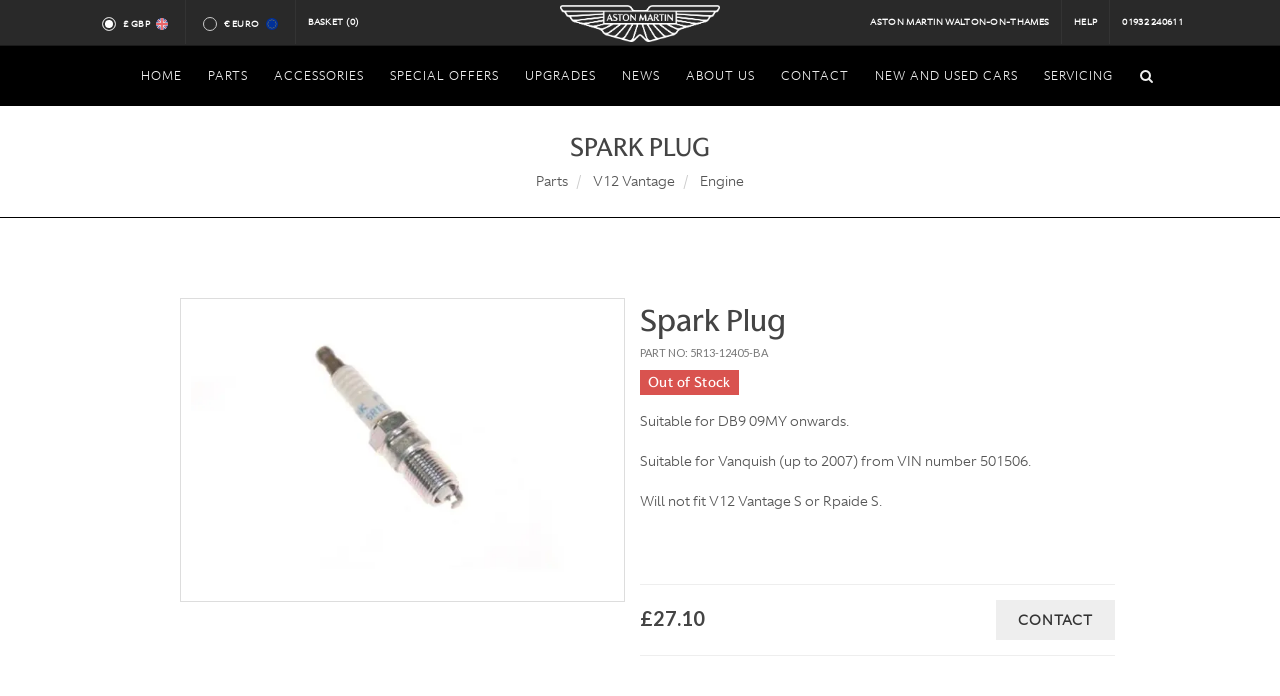

--- FILE ---
content_type: text/html; charset=utf-8
request_url: https://www.astonmartinparts.net/aston-martin-parts/v12-vantage/engine/spark-plug/2048
body_size: 39921
content:
<!DOCTYPE html>
<html dir="ltr">
<head>
  <meta charset="utf-8" />
    <meta name="description" content="View our details on the Aston Martin V12 Vantage Spark Plug. One of many Aston Martin parts we have in our inventory." />
  <meta name="keywords" content="Aston Martin cars, Aston Martin dealer, Aston Martin Dealer in London, Aston Martin Dealer Surrey, Aston Martin v8 vantage, Aston Martin db9, Aston Martin Vanquish, Aston Martin UK." />
  <meta name="DC.title" content="HWM Aston Martin, Aston Martin dealer, Luxury Cars Dealer" />
  <meta name="geo.region" content="GB-SRY" />
  <meta name="geo.placename" content="Walton-on-Thames" />
  <meta name="geo.position" content="51.384598;-0.422485" />
  <meta name="ICBM" content="51.384598, -0.422485" />
  <meta name="msvalidate.01" content="FCE3AFB5791669896A8AFD95D9027939" />
  <meta name="robots" content="NOODP,NOYDIR" />
  <meta name="google-site-verification" content="wZslwHZlyjD7ytO1-vaBoTg8OGHXlMIM9a-53jM3BRk" />
  <meta name="Robots" content="index, follow" />
  <meta name="Distribution" content="global" />
  <meta name="Author" content="HWM Aston Martin" />
  <meta name="Subject" content="Aston Martin, World's longest serving and most experienced independent Aston Martin dealer, new and used cars sales, servicing and parts, Surrey, United Kingdom" />
  <meta name="Classification" content="Car dealership in Surrey, new and used car sales, servicing, parts" />
  <meta name="Geography" content="HWM Aston Martin, New Zealand Avenue, Walton-on-Thames, Surrey, KT12 1AT" />
  <meta name="City" content="Walton-on-Thames, Surrey" />
  <meta name="Country" content="United Kingdom" />
  <meta name="designer" content="© Racecar New Media Services Ltd - www.racecar.com" />
  <meta name="p:domain_verify" content="b7a0f2c676f22e9857fb96a961818e7c" />

  
  <link rel="alternate" hreflang="en" href="https://www.astonmartinparts.net/en/aston-martin-parts/v12-vantage/engine/spark-plug/2048" />
  <link rel="alternate" hreflang="fr" href="https://www.astonmartinparts.net/fr/aston-martin-parts/v12-vantage/engine/spark-plug/2048" />
  <link rel="alternate" hreflang="de" href="https://www.astonmartinparts.net/de/aston-martin-parts/v12-vantage/engine/spark-plug/2048" />
  <link rel="alternate" hreflang="es" href="https://www.astonmartinparts.net/es/aston-martin-parts/v12-vantage/engine/spark-plug/2048" />
  <link rel="alternate" hreflang="x-default" href="https://www.astonmartinparts.net/en/aston-martin-parts/v12-vantage/engine/spark-plug/2048" />


  <link rel="shortcut icon" href="/favicon.ico">
  <link rel="apple-touch-icon" href="/images/apple-touch-icon-57.png" />
  <link rel="apple-touch-icon" sizes="72x72" href="/images/apple-touch-icon-72.png" />
  <link rel="apple-touch-icon" sizes="114x114" href="/images/apple-touch-icon-114.png" />
  <link rel="apple-touch-icon" sizes="120x120" href="/images/apple-touch-icon-120.png" />
  <link rel="apple-touch-icon" sizes="144x144" href="/images/apple-touch-icon-144.png" />
  <link rel="apple-touch-icon" sizes="152x152" href="/images/apple-touch-icon-152.png" />
  <link rel="apple-touch-icon" sizes="180x180" href="/images/apple-touch-icon-180.png" />

  <link href="https://fonts.googleapis.com/css?family=Lato:300,400,400italic,600,700|Raleway:300,400,500,600,700|Crete+Round:400italic|Belleza" rel="stylesheet" type="text/css" />
  <link rel="stylesheet" href="/Content/bootstrap.css?v=J1p3yiSNjvsKJcRJvo4ZlFH-mVBDnbEkz8LmiDu514k" />
  <link rel="stylesheet" href="/Content/style.css?v=ppxIYwM_AhvB9MH8eMGD5SpBNEbkiRmmrJVMBtdFL88" />
  <link rel="stylesheet" href="/Content/swiper.css?v=a2v2i1mnH3mGO_OzQrbbo4wtu3aBTe6oIlDFE1F92xk" />
  <link rel="stylesheet" href="/Content/dark.css?v=9MXJz2VyjcCoaWTlNqrAB17d0Vbs90hqz5DBOUdLttc" />
  <link rel="stylesheet" href="/Content/font-icons.css?v=mE8Td2KVRj-prnTUTPgy0vcsOGlwlKlAfPzCCjX7eAg" />
  <link rel="stylesheet" href="/Content/animate.css?v=Tuncmvikr2n24IiJLKq0aqM9rNVZcfMD2z2Y43NEhJ4" />
  <link rel="stylesheet" href="/Content/magnific-popup.css?v=xqH3oZfLsiPOu6PNd-NrqWhcpirzVqSCmn6cmouKM_4" />
  <link rel="stylesheet" href="/Content/custom.css?v=GbXfcBptA2pFJL8e_E3IWVjPOM3wVcOkOvR0vVLowNg" />
  <link rel="stylesheet" href="/Content/fonts.css?v=I0DGSR683IFUjWNSGzTjRVogkzq1MxHF-o9816UGyAE" />
  <link rel="stylesheet" href="/Content/include/rs-plugin/css/settings.css?v=O7n6Jq796A3ZTFmxQL8IEPucLHzTB8cDcSP6wPvGCRg" />
  <link rel="stylesheet" href="/Content/include/rs-plugin/css/layers.css?v=Fc5JyIYjUYF64lH1srCJ4hYTXFKNPYPeClQiKN7qV0c" />
  <link rel="stylesheet" href="/Content/include/rs-plugin/css/navigation.css?v=5-oJBX-iIS8Ob-kd2-Ra-dCRb5YBE2euaOmaH26NcqI" />
  <link rel="stylesheet" href="/Content/components/bs-switches.css?v=jo-OsPvJG2JAA1CdcDJcRdnf_FQckNYCSpfblp90Q6g" />
  <link rel="stylesheet" href="/Content/components/radio-checkbox.css?v=u9hTbL6OZvB-MhSXuH8CxYUGIVYdXsrj-vdPJVvjyHA" />
  <link rel="stylesheet" href="/Content/responsive.css?v=0u_o4sS6upC43RdGQtuVgnBDzFMpGlc7PCxTbeKFUAg" />

  

  <meta name="viewport" content="width=device-width, initial-scale=1" />
  <!--[if lt IE 9]>
      <script src="http://css3-mediaqueries-js.googlecode.com/svn/trunk/css3-mediaqueries.js"></script>
  <![endif]-->
    <title>Spark Plug | Engine | V12 Vantage Aston Martin Parts | HWM</title>

  <script src="/Scripts/jquery-1.10.2.min.js"></script>

  <!-- Google tag (gtag.js) -->
<script async src="https://www.googletagmanager.com/gtag/js?id=G-94HGZZQWFV"></script>
<script>
  window.dataLayer = window.dataLayer || [];
  function gtag(){dataLayer.push(arguments);}
  gtag('js', new Date());

  gtag('config', 'G-94HGZZQWFV');
</script>
</head>

<body class="stretched no-transition" data-loader="6">

  <div id="wrapper" class="clearfix">

    <div id="top-bar" class="hidden-xs hidden-sm hidden-md">

      <div class="container clearfix">

        <div class="col-xs-12 col-sm-6 col-md-5 nobottommargin">

          <div class="top-links">
            <ul>
              <li>
                <div class="currency-radio">
                  <input id="radio-gbp" class="radio-style currency-radio-button" name="radio-group" type="radio" data-currency="GBP">
                  <label for="radio-gbp" class="radio-style-2-label radio-small">
                    &pound; GBP
                    <span class="flag-icon flag-icon-en"></span>
                  </label>
                </div>
              </li>
              <li>
                <div class="currency-radio">
                  <input id="radio-eur" class="radio-style currency-radio-button" name="radio-group" type="radio" data-currency="EUR">
                  <label for="radio-eur" class="radio-style-2-label radio-small">
                    &euro; Euro
                    <span class="flag-icon flag-icon-eu"></span>
                  </label>
                </div>
              </li>
              <li class="hwm-basket">
                <a href="/basket">
                  Basket <span id="basket-count"></span>
                </a>
              </li>
            </ul>
          </div>

        </div>

        <div class="col-sm-2 col-md-2 nobottommargin text-center hidden-xs hidden-sm">
          <a href="/" class="standard-logo" data-dark-logo="/images/logo-dark.png"><img class="divcenter top-logo" src="/images/logo.png" alt="HWM Aston Martin"></a>
        </div>

        <div class="col-sm-6 col-md-5 fright col_last nobottommargin hidden-xs">

          <div class="top-links fright">
            <ul>
              <li><a href="/">Aston Martin Walton-on-Thames</a></li>
              <li><a href="/Home/Help">Help</a></li>
              <li><a href="tel:+441932240611">01932 240611</a></li>
            </ul>
          </div>

        </div>

      </div>

    </div>

    
<header id="header" class="sticky-style-2 no-sticky dark">

    <div id="header-wrap">

        <nav id="primary-menu" class="style-2 center dark">

            <div class="container clearfix">

                <div id="primary-menu-trigger"><i class="icon-reorder"></i></div>
                <ul class="center-nav">
                    <li class="centered"><a href="/"><div>Home</div></a></li>

                    <li class="mega-menu">
                        <a href="/aston-martin-parts">
                            <div>Parts</div>
                        </a>
                        <div class="mega-menu-content style-2 clearfix">
                            <ul class="mega-menu-column col-lg-12">
                                <li>
                                    <div class="widget clearfix">
                                        <div class="col-lg-12 model-container-nav">
                                                <div class="col-sm-4 col-md-3 text-center model-container">
                                                    <a href="/aston-martin-parts/db9-05my-12my">
                                                        <img src="/images/home/models/DB9 Up To 12MY.png" alt="Aston Martin DB9 05MY - 12MY">
                                                        <p class="nomargin">DB9 05MY - 12MY</p>
                                                    </a>
                                                </div>
                                                <div class="col-sm-4 col-md-3 text-center model-container">
                                                    <a href="/aston-martin-parts/v8-vantage-2006-onwards">
                                                        <img src="/images/home/models/V8 Vantage 2006 Onwards.png" alt="Aston Martin V8 Vantage 2006 Onwards">
                                                        <p class="nomargin">V8 Vantage 2006 Onwards</p>
                                                    </a>
                                                </div>
                                                <div class="col-sm-4 col-md-3 text-center model-container">
                                                    <a href="/aston-martin-parts/db7-vantage">
                                                        <img src="/images/home/models/DB7 Vantage.png" alt="Aston Martin DB7 Vantage">
                                                        <p class="nomargin">DB7 Vantage</p>
                                                    </a>
                                                </div>
                                                <div class="col-sm-4 col-md-3 text-center model-container">
                                                    <a href="/aston-martin-parts/db11">
                                                        <img src="/images/home/models/DB11.png" alt="Aston Martin DB11">
                                                        <p class="nomargin">DB11</p>
                                                    </a>
                                                </div>
                                                <div class="col-sm-4 col-md-3 text-center model-container">
                                                    <a href="/aston-martin-parts/dbs-v12-08my-12my">
                                                        <img src="/images/home/models/DBS V12 08MY - 12MY.png" alt="Aston Martin DBS V12 08MY - 12MY">
                                                        <p class="nomargin">DBS V12 08MY - 12MY</p>
                                                    </a>
                                                </div>
                                                <div class="col-sm-4 col-md-3 text-center model-container">
                                                    <a href="/aston-martin-parts/v12-vantage">
                                                        <img src="/images/home/models/V12 Vantage.png" alt="Aston Martin V12 Vantage">
                                                        <p class="nomargin">V12 Vantage</p>
                                                    </a>
                                                </div>
                                                <div class="col-sm-4 col-md-3 text-center model-container">
                                                    <a href="/aston-martin-parts/rapide">
                                                        <img src="/images/home/models/Rapide.png" alt="Aston Martin Rapide">
                                                        <p class="nomargin">Rapide</p>
                                                    </a>
                                                </div>
                                                <div class="col-sm-4 col-md-3 text-center model-container">
                                                    <a href="/aston-martin-parts/v12-virage">
                                                        <img src="/images/home/models/V12 Virage.png" alt="Aston Martin V12 Virage">
                                                        <p class="nomargin">V12 Virage</p>
                                                    </a>
                                                </div>
                                                <div class="col-sm-4 col-md-3 text-center model-container">
                                                    <a href="/aston-martin-parts/db9-13my-onwards">
                                                        <img src="/images/home/models/DB9 13MY Onwards.png" alt="Aston Martin DB9 13MY Onwards">
                                                        <p class="nomargin">DB9 13MY Onwards</p>
                                                    </a>
                                                </div>
                                                <div class="col-sm-4 col-md-3 text-center model-container">
                                                    <a href="/aston-martin-parts/vanquish-2013-onwards">
                                                        <img src="/images/home/models/Vanquish 2013 Onwards.png" alt="Aston Martin Vanquish 2013 Onwards">
                                                        <p class="nomargin">Vanquish 2013 Onwards</p>
                                                    </a>
                                                </div>
                                                <div class="col-sm-4 col-md-3 text-center model-container">
                                                    <a href="/aston-martin-parts/cygnet">
                                                        <img src="/images/home/models/Cygnet.png" alt="Aston Martin Cygnet">
                                                        <p class="nomargin">Cygnet</p>
                                                    </a>
                                                </div>
                                                <div class="col-sm-4 col-md-3 text-center model-container">
                                                    <a href="/aston-martin-parts/dbs-superleggra">
                                                        <img src="/images/home/models/DBS.png" alt="Aston Martin DBS Superleggra">
                                                        <p class="nomargin">DBS Superleggra</p>
                                                    </a>
                                                </div>
                                                <div class="col-sm-4 col-md-3 text-center model-container">
                                                    <a href="/aston-martin-parts/vantage-2019-my-">
                                                        <img src="/images/home/models/Vantage (2019 MY).png" alt="Aston Martin Vantage (2019 MY)">
                                                        <p class="nomargin">Vantage (2019 MY)</p>
                                                    </a>
                                                </div>
                                                <div class="col-sm-4 col-md-3 text-center model-container">
                                                    <a href="/aston-martin-parts/v12-vanquish-up-to-2007-my">
                                                        <img src="/images/home/models/V12 Vanquish Up To 2007 MY.png" alt="Aston Martin V12 Vanquish Up To 2007 MY">
                                                        <p class="nomargin">V12 Vanquish Up To 2007 MY</p>
                                                    </a>
                                                </div>
                                                <div class="col-sm-4 col-md-3 text-center model-container">
                                                    <a href="/aston-martin-parts/db7-6-cyl">
                                                        <img src="/images/home/models/DB7 6 Cyl.png" alt="Aston Martin DB7 6 Cyl">
                                                        <p class="nomargin">DB7 6 Cyl</p>
                                                    </a>
                                                </div>
                                                <div class="col-sm-4 col-md-3 text-center model-container">
                                                    <a href="/aston-martin-parts/supercharged-vantage-93-to-00">
                                                        <img src="/images/home/models/Supercharged Vantage 93 to 00.png" alt="Aston Martin Supercharged Vantage 93 to 00">
                                                        <p class="nomargin">Supercharged Vantage 93 to 00</p>
                                                    </a>
                                                </div>
                                                <div class="col-sm-4 col-md-3 text-center model-container">
                                                    <a href="/aston-martin-parts/v8-1990s">
                                                        <img src="/images/home/models/V8 Coupe (1990&#x27;s).png" alt="Aston Martin V8 (1990&#x27;s)">
                                                        <p class="nomargin">V8 (1990&#x27;s)</p>
                                                    </a>
                                                </div>
                                                <div class="col-sm-4 col-md-3 text-center model-container">
                                                    <a href="/aston-martin-parts/virage">
                                                        <img src="/images/home/models/Virage.png" alt="Aston Martin Virage">
                                                        <p class="nomargin">Virage</p>
                                                    </a>
                                                </div>
                                                <div class="col-sm-4 col-md-3 text-center model-container">
                                                    <a href="/aston-martin-parts/lagonda">
                                                        <img src="/images/home/models/Lagonda.png" alt="Aston Martin Lagonda">
                                                        <p class="nomargin">Lagonda</p>
                                                    </a>
                                                </div>
                                                <div class="col-sm-4 col-md-3 text-center model-container">
                                                    <a href="/aston-martin-parts/amv8-71-to-89">
                                                        <img src="/images/home/models/AMV8 71 to 89.png" alt="Aston Martin AMV8 71 to 89">
                                                        <p class="nomargin">AMV8 71 to 89</p>
                                                    </a>
                                                </div>
                                                <div class="col-sm-4 col-md-3 text-center model-container">
                                                    <a href="/aston-martin-parts/dbs-v8">
                                                        <img src="/images/home/models/DBS V8.png" alt="Aston Martin DBS V8">
                                                        <p class="nomargin">DBS V8</p>
                                                    </a>
                                                </div>
                                                <div class="col-sm-4 col-md-3 text-center model-container">
                                                    <a href="/aston-martin-parts/dbs-6cyl">
                                                        <img src="/images/home/models/DBS V8.png" alt="Aston Martin DBS 6CYL">
                                                        <p class="nomargin">DBS 6CYL</p>
                                                    </a>
                                                </div>
                                                <div class="col-sm-4 col-md-3 text-center model-container">
                                                    <a href="/aston-martin-parts/db6">
                                                        <img src="/images/home/models/DB6.png" alt="Aston Martin DB6">
                                                        <p class="nomargin">DB6</p>
                                                    </a>
                                                </div>
                                                <div class="col-sm-4 col-md-3 text-center model-container">
                                                    <a href="/aston-martin-parts/db5">
                                                        <img src="/images/home/models/DB5.png" alt="Aston Martin DB5">
                                                        <p class="nomargin">DB5</p>
                                                    </a>
                                                </div>
                                                <div class="col-sm-4 col-md-3 text-center model-container">
                                                    <a href="/aston-martin-parts/db4">
                                                        <img src="/images/home/models/DB4.png" alt="Aston Martin DB4">
                                                        <p class="nomargin">DB4</p>
                                                    </a>
                                                </div>
                                        </div>
                                    </div>
                                </li>
                            </ul>
                        </div>
                    </li>

                    <li class="centered">
                        <a href="/merchandise">
                            <div>Accessories</div>
                        </a>
                        <ul>
                                
<li>
    <a href="/merchandise/accessories">
        <div>Accessories</div>
    </a>
        <ul>
                
<li>
    <a href="/merchandise/accessories/db11">
        <div>DB11</div>
    </a>
</li>

                
<li>
    <a href="/merchandise/accessories/dbs-superleggera">
        <div>DBS Superleggera</div>
    </a>
</li>

                
<li>
    <a href="/merchandise/accessories/vantage-2019-my">
        <div>Vantage (2019 MY)</div>
    </a>
</li>

                
<li>
    <a href="/merchandise/accessories/dbx">
        <div>DBX</div>
    </a>
</li>

                
<li>
    <a href="/merchandise/accessories/db9-05my-12my">
        <div>DB9 05MY - 12MY</div>
    </a>
</li>

                
<li>
    <a href="/merchandise/accessories/db9-13my-onwards">
        <div>DB9 13MY Onwards</div>
    </a>
</li>

                
<li>
    <a href="/merchandise/accessories/v8-vantage-2006-onwards">
        <div>V8 Vantage 2006 Onwards</div>
    </a>
</li>

                
<li>
    <a href="/merchandise/accessories/dbs-v12-08my-12my">
        <div>DBS V12 08MY - 12MY</div>
    </a>
</li>

                
<li>
    <a href="/merchandise/accessories/v12-vantage">
        <div>V12 Vantage</div>
    </a>
</li>

                
<li>
    <a href="/merchandise/accessories/rapide">
        <div>Rapide</div>
    </a>
</li>

                
<li>
    <a href="/merchandise/accessories/v12-virage">
        <div>V12 Virage</div>
    </a>
</li>

                
<li>
    <a href="/merchandise/accessories/vanquish-2013-onwards">
        <div>Vanquish 2013 Onwards</div>
    </a>
</li>

                
<li>
    <a href="/merchandise/accessories/cygnet">
        <div>Cygnet</div>
    </a>
</li>

                
<li>
    <a href="/merchandise/accessories/db7-6-cyl">
        <div>DB7 6 Cyl</div>
    </a>
</li>

                
<li>
    <a href="/merchandise/accessories/db7-vantage">
        <div>DB7 Vantage</div>
    </a>
</li>

                
<li>
    <a href="/merchandise/accessories/v12-vanquish-up-to-2007-my">
        <div>V12 Vanquish Up To 2007 MY</div>
    </a>
</li>

        </ul>
</li>

                                
<li>
    <a href="/merchandise/amr">
        <div>AMR</div>
    </a>
        <ul>
                
<li>
    <a href="/merchandise/amr/v8-vantage">
        <div>V8 Vantage</div>
    </a>
</li>

                
<li>
    <a href="/merchandise/amr/db11">
        <div>DB11</div>
    </a>
</li>

                
<li>
    <a href="/merchandise/amr/vantage-2019-my">
        <div>Vantage (2019 MY)</div>
    </a>
</li>

                
<li>
    <a href="/merchandise/amr/v12-vantage">
        <div>V12 Vantage</div>
    </a>
</li>

                
<li>
    <a href="/merchandise/amr/rapide">
        <div>Rapide</div>
    </a>
</li>

                
<li>
    <a href="/merchandise/amr/vanquish-2013-onwards">
        <div>Vanquish 2013 Onwards</div>
    </a>
</li>

        </ul>
</li>

                                
<li>
    <a href="/merchandise/merchandise">
        <div>Merchandise</div>
    </a>
        <ul>
                
<li>
    <a href="/merchandise/merchandise/books">
        <div>Books</div>
    </a>
</li>

                
<li>
    <a href="/merchandise/merchandise/special-offer">
        <div>Special Offer</div>
    </a>
</li>

        </ul>
</li>

                                
<li>
    <a href="/merchandise/quicksilver">
        <div>QuickSilver</div>
    </a>
        <ul>
                
<li>
    <a href="/merchandise/quicksilver/vantage-2019my">
        <div>Vantage (2019MY)</div>
    </a>
</li>

                
<li>
    <a href="/merchandise/quicksilver/dbs-superleggra">
        <div>DBS Superleggra</div>
    </a>
</li>

                
<li>
    <a href="/merchandise/quicksilver/db11">
        <div>DB11</div>
    </a>
</li>

                
<li>
    <a href="/merchandise/quicksilver/vanquish-2013-onwards">
        <div>Vanquish 2013 Onwards</div>
    </a>
</li>

                
<li>
    <a href="/merchandise/quicksilver/db9">
        <div>DB9</div>
    </a>
</li>

                
<li>
    <a href="/merchandise/quicksilver/v8-vantage">
        <div>V8 Vantage </div>
    </a>
</li>

                
<li>
    <a href="/merchandise/quicksilver/dbs-v12-08my-12my">
        <div>DBS V12 08MY-12MY</div>
    </a>
</li>

                
<li>
    <a href="/merchandise/quicksilver/v12-vantage">
        <div>V12 Vantage</div>
    </a>
</li>

                
<li>
    <a href="/merchandise/quicksilver/virage">
        <div>Virage</div>
    </a>
</li>

                
<li>
    <a href="/merchandise/quicksilver/rapide">
        <div>Rapide</div>
    </a>
</li>

                
<li>
    <a href="/merchandise/quicksilver/v12-vanquish-up-to-2007my">
        <div>V12 Vanquish Up To 2007MY</div>
    </a>
</li>

                
<li>
    <a href="/merchandise/quicksilver/db7-vantage">
        <div>DB7 Vantage</div>
    </a>
</li>

                
<li>
    <a href="/merchandise/quicksilver/amv8-71-to-89">
        <div>AMV8 71 to 89</div>
    </a>
</li>

                
<li>
    <a href="/merchandise/quicksilver/dbs-v8">
        <div>DBS V8</div>
    </a>
</li>

                
<li>
    <a href="/merchandise/quicksilver/dbs-6">
        <div>DBS 6</div>
    </a>
</li>

                
<li>
    <a href="/merchandise/quicksilver/db6">
        <div>DB6</div>
    </a>
</li>

                
<li>
    <a href="/merchandise/quicksilver/db5">
        <div>DB5</div>
    </a>
</li>

                
<li>
    <a href="/merchandise/quicksilver/db4">
        <div>DB4</div>
    </a>
</li>

        </ul>
</li>

                                
<li>
    <a href="/merchandise/touch-up-paint">
        <div>Touch Up Paint</div>
    </a>
        <ul>
                
<li>
    <a href="/merchandise/touch-up-paint/silver">
        <div>Silver</div>
    </a>
</li>

                
<li>
    <a href="/merchandise/touch-up-paint/green">
        <div>Green</div>
    </a>
</li>

                
<li>
    <a href="/merchandise/touch-up-paint/blue">
        <div>Blue</div>
    </a>
</li>

                
<li>
    <a href="/merchandise/touch-up-paint/other-colours">
        <div>Other Colours</div>
    </a>
</li>

        </ul>
</li>

                        </ul>
                    </li>

                    <li class="centered">
                        <a href="/special-offers"><div>Special Offers</div></a>
                    </li>
                    <li class="centered">
                        <a href="/home/upgrades"><div>Upgrades</div></a>
                    </li>
                    <li class="centered">
                      <a href="/news"><div>News</div></a>
                    </li>
                    <li class="centered">
                        <a href="https://www.hwmastonmartin.co.uk/about-us" target="_blank"><div>About Us</div></a>
                    </li>
                    <li class="centered">
                        <a href="/contact-hwm-aston-martin-parts"><div>Contact</div></a>
                    </li>
                    <li class="centered">
                        <a href="https://www.hwmastonmartin.co.uk" target="_blank"><div>New and Used Cars</div></a>
                    </li>
                    <li class="centered">
                        <a href="https://www.hwmastonmartin.co.uk/service-parts-repair" target="_blank"><div>Servicing</div></a>
                    </li>
                </ul>

                <div id="primary-menu-trigger" class="mobile-logo"><a href="/" class="standard-logo" data-dark-logo="/images/logo-dark.png"><img class="divcenter top-logo" src="/images/logo.png" alt="HWM Aston Martin"></a></div>

                <div id="top-search">
                    <a href="#" id="top-search-trigger"><i class="icon-search3"></i><i class="icon-line-cross"></i></a>
                    <form action="/search" method="get" id="search-form">
                        <input type="text" name="text" class="form-control" placeholder="Type and Hit Enter.." maxlength="255">
                    </form>
                </div>

            </div>

        </nav>

    </div>

</header>


    <div id="main">
      

<!-- Page Title
============================================= -->
<section id="content" class="title hide-in-print">
    <div class="content-wrap toppadding-xsm bottompadding-xsm">
        <div class="container clearfix">
            <div class="clear"></div>
            <div class="title-center nomargin">
                <h1 class="nomargin uppercase">Spark Plug</h1>
                    <ol class="breadcrumb">
                            <li>
                                <a class="">
                                    Parts
                                </a>
                            </li>
                            <li>
                                <a class="">
                                    V12 Vantage
                                </a>
                            </li>
                            <li>
                                <a class="active">
                                    Engine
                                </a>
                            </li>
                    </ol>
            </div>
        </div>
    </div>
</section>


<section id="content">
  <div class="content-wrap">
    <div class="container clearfix">
      <div class="single-product">
        <div class="product">
          <div class="col-md-5 col-md-offset-1 col-sm-12 col-sm-offset-0 product-image-col">

            <div class="product-image">

                <div class="fslider" data-pagi="false" data-arrows="false" data-thumbs="true">
                  <div class="flexslider">
                    <div class="slider-wrap" data-lightbox="gallery">
                        <div class="slide" data-thumb="/blobs/Products/2048/2048.jpg?width=200&height=200&bgcolor=fff">
                          <a href="/blobs/Products/2048/2048.jpg?bgcolor=fff" title="Spark Plug" data-lightbox="gallery-item">
                            <img src="/blobs/Products/2048/2048.jpg?width=600&height=400&bgcolor=white" alt="Spark Plug">
                          </a>
                        </div>
                    </div>
                  </div>
                </div>

            </div>

          </div>

          <div class="col-md-5 product-desc">

            <h2 class="nobottommargin">Spark Plug</h2>

            <p class="part-no">Part No: 5R13-12405-BA</p>

            <h4 class="nobottommargin">
                <span class="label nocolor nobottommargin label-danger">Out of Stock</span>
            </h4>

            <p>
              <p>Suitable for DB9 09MY onwards.</p>

<p>Suitable for Vanquish (up to 2007) from VIN number 501506.</p>

<p>Will not fit V12 Vantage S or Rpaide S.</p>

<p>&nbsp;</p>

            </p>

            <form method="post" action="/basket/add">

              <div class="clear"></div>
              <div class="line"></div>


              <div class="product-price">
                <ins>&#xA3;27.10</ins>
              </div>


              <a class="button nomargin button-light fright" href="/contact-hwm-aston-martin-parts?productId=2048">
                Contact
              </a>

            <input name="__RequestVerificationToken" type="hidden" value="CfDJ8N2tM55WMr5AlEEihVVnOIOVTf0BEwTSIZqJ-x2qY8_QgZXBnin3VQvsvJzvZUUnXUgkdq6I0tmGs6gu5Dx519nr_NUVsf4HIe-UD78m71Oxc907IqPgT6Rj7cXlcZMHl4PEgbciTQYiQVaKIcilhzQ" /></form>

            <div class="clear"></div>
            <div class="line"></div>

          </div>
        </div>
      </div>
    </div>
  </div>
</section>

    </div>

    <footer id="footer" class="dark">

      <div class="container">

        <div class="footer-widgets-wrap clearfix">

          <div class="col-sm-4 col-md-3">

            <div class="widget clearfix">

              <h4>Find Us</h4>

              <div itemscope itemtype="http://schema.org/Address">
                <address>
                  <strong>Address</strong><br>
                  <p>
                    HWM Service and Parts<br />
                    New Zealand Avenue<br />
                    Walton-on-Thames<br />
                    Surrey<br />
                    KT12 1AT
                  </p>
                </address>
              </div>

            </div>

          </div>

          <div class="col-xs-10 col-sm-4 col-md-3">

            <div class="widget widget_links bottommargin-sm clearfix">

              <h4>Get in Touch</h4>

              <strong>Phone</strong> 01932 240611<br>
              <strong>Fax</strong> 01932 225440<br>
              <strong>Email</strong> <a href="mailto:parts@astonmartinwaltononthames.co.uk" target="_blank">parts@astonmartinwaltononthames.co.uk</a><br><br>

              <strong>Opening Hours</strong><br>

              <div class="fleft">
                Monday – Friday<br>
              </div>

              <div class="fright">
                8:00am – 5:30pm<br>
              </div>

            </div>

          </div>

          <div class="col-sm-4 col-md-3">

            <div class="widget widget_links bottommargin-sm clearfix">

              <h4>Payment Method</h4>
              <span class="payment-cards">
                <img src="/images/footer/paymentmastercardlogo.gif" alt="Mastercard" class="cards">
                <img src="/images/footer/paymentvisalogo.gif" alt="Visa" class="cards">
                <img src="/images/footer/paymentvisadebitlogo.gif" alt="Visa Debit" class="cards">
                <img src="/images/footer/paymentdeltalogo.gif" alt="Delta" class="cards">
                <img src="/images/footer/paymentswitchlogo.gif" alt="Switch" class="cards">
                <img src="/images/footer/paymentamericanexpresslogo.gif" alt="American Express" class="cards">
                <div class="clearfix"></div>
              </span>
              <div class="clearfix"></div>
              <br>
              <a href="/Home/Postage">Postage and Packaging</a>

            </div>

          </div>

          <div class="col-sm-12 col-md-3 hidden-sm">

            <div class="widget text-center clearfix">

              <img src="/images/footer/logo.png" alt="HWM Aston Martin">

            </div>

          </div>

        </div>

      </div>

      <div id="copyrights">

        <div class="container clearfix">

          <div class="col-md-12 text-center nobottommargin">
            &copy; 2026 HWM ASTON MARTIN All Rights Reserved
            <span class="middot">&middot;</span>
            <a href="/Home/Privacy">Privacy Policy</a>
            <span class="middot">&middot;</span>
            <a href="/Home/Terms">Terms &amp; Conditions</a>
            <span class="middot">&middot;</span>
            <a href="https://www.racecar.com" target="_blank">Site by Racecar</a>
            <span class="middot">&middot;</span>
            <a href="https://www.instagram.com/hwm_astonmartin" target="_blank"><i class="icon-instagram"></i></a>&nbsp;&nbsp;<a href="https://twitter.com/HWM_AstonMartin" target="_blank" class="padding"><i class="icon-twitter2"></i></a>
          </div>

          <div class="col-sm-5 col-md-4 nobottommargin text-center">
            <div class="fright clearfix">

            </div>
          </div>


        </div>

      </div>

    </footer>

  </div>

  <div id="gotoTop" class="icon-angle-up"></div>

  <script type="text/javascript" src="/Scripts/plugins.js"></script>
  <script type="text/javascript" src="/Scripts/functionbundle.min.js"></script>
  <script type="text/javascript">
    $('#search-form').submit(function () {
      if ($(this).find('input').val().trim().length === 0)
        return false;
    })
    $(document).ready(function () {
      if ($('#search-form').find('input').val().trim().length !== 0)
        $('#top-search-trigger').trigger('click');
    })
  </script>

  <script>
    (async function () {
      const basketCount = document.querySelector("#basket-count");
      if (basketCount) {
        const response = await fetch("/api/basket/count");
        if (response.ok) {
          const numItems = await response.json();
          basketCount.textContent = `(${numItems})`;
        }
      }
    })();
  </script>
  

  <script>
    $('ul.nav li.dropdown').hover(function () {
      $(this).find('.dropdown-menu').stop(true, true).delay(200).fadeIn(500);
    }, function () {
      $(this).find('.dropdown-menu').stop(true, true).delay(200).fadeOut(500);
    });

    $('input.currency-radio-button').on('change', function () {
      $.post("/Currency/ChangeCurrency", { currency: $(this).data('currency') })
        .done(function () {
          window.location.reload();
        });
    });

    $(document).ready(function () {
      $.getJSON("/Currency/Current")
        .done(function (currency) {
          $('#radio-' + currency.code.toLowerCase()).prop('checked', true);
        });
    });
  </script>

  <script type="text/javascript" src="/Scripts/components/bs-switches.js"></script>
  <script>
    jQuery(".bt-switch").bootstrapSwitch();
  </script>
</body>
</html>


--- FILE ---
content_type: text/javascript
request_url: https://www.astonmartinparts.net/Scripts/functionbundle.min.js
body_size: 68011
content:
function debounce(n,t,i){var r,u,f,o,e;return function(){f=this;u=arguments;o=new Date;var s=function(){var h=new Date-o;h<t?r=setTimeout(s,t-h):(r=null,i||(e=n.apply(f,u)))},h=i&&!r;return r||(r=setTimeout(s,t)),h&&(e=n.apply(f,u)),e}}function onScrollSliderParallax(){requesting||(requesting=!0,requestAnimationFrame(function(){SEMICOLON.slider.sliderParallax();SEMICOLON.slider.sliderElementsFade()}));killRequesting()}var $=jQuery.noConflict(),requesting,killRequesting,SEMICOLON;$.fn.inlineStyle=function(n){return this.prop("style")[$.camelCase(n)]};$.fn.doOnce=function(n){return this.length&&n.apply(this),this};$().infinitescroll?$.extend($.infinitescroll.prototype,{_setup_portfolioinfiniteitemsloader:function(){var t=this.options,n=this;$(t.nextSelector).click(function(t){t.which!=1||t.metaKey||t.shiftKey||(t.preventDefault(),n.retrieve())});n.options.loading.start=function(t){t.loading.msg.appendTo(t.loading.selector).show(t.loading.speed,function(){n.beginAjax(t)})}},_showdonemsg_portfolioinfiniteitemsloader:function(){var n=this.options,t=this;n.loading.msg.find("img").hide().parent().find("div").html(n.loading.finishedMsg).animate({opacity:1},2e3,function(){$(this).parent().fadeOut("normal")});$(n.navSelector).fadeOut("normal");n.errorCallback.call($(n.contentSelector)[0],"done")}}):console.log("Infinite Scroll not defined."),function(){for(var i=0,t=["ms","moz","webkit","o"],n=0;n<t.length&&!window.requestAnimationFrame;++n)window.requestAnimationFrame=window[t[n]+"RequestAnimationFrame"],window.cancelAnimationFrame=window[t[n]+"CancelAnimationFrame"]||window[t[n]+"CancelRequestAnimationFrame"];window.requestAnimationFrame||(window.requestAnimationFrame=function(n){var t=(new Date).getTime(),r=Math.max(0,16-(t-i)),u=window.setTimeout(function(){n(t+r)},r);return i=t+r,u});window.cancelAnimationFrame||(window.cancelAnimationFrame=function(n){clearTimeout(n)})}();requesting=!1;killRequesting=debounce(function(){requesting=!1},100);SEMICOLON=SEMICOLON||{},function(n){"use strict";SEMICOLON.initialize={init:function(){SEMICOLON.initialize.responsiveClasses();SEMICOLON.initialize.imagePreload(".portfolio-item:not(:has(.fslider)) img");SEMICOLON.initialize.stickyElements();SEMICOLON.initialize.goToTop();SEMICOLON.initialize.lazyLoad();SEMICOLON.initialize.fullScreen();SEMICOLON.initialize.verticalMiddle();SEMICOLON.initialize.lightbox();SEMICOLON.initialize.resizeVideos();SEMICOLON.initialize.imageFade();SEMICOLON.initialize.pageTransition();SEMICOLON.initialize.dataResponsiveClasses();SEMICOLON.initialize.dataResponsiveHeights();n(".fslider").addClass("preloader2")},responsiveClasses:function(){if(typeof jRespond=="undefined")return console.log("responsiveClasses: jRespond not Defined."),!0;var n=jRespond([{label:"smallest",enter:0,exit:479},{label:"handheld",enter:480,exit:767},{label:"tablet",enter:768,exit:991},{label:"laptop",enter:992,exit:1199},{label:"desktop",enter:1200,exit:1e4}]);n.addFunc([{breakpoint:"desktop",enter:function(){t.addClass("device-lg")},exit:function(){t.removeClass("device-lg")}},{breakpoint:"laptop",enter:function(){t.addClass("device-md")},exit:function(){t.removeClass("device-md")}},{breakpoint:"tablet",enter:function(){t.addClass("device-sm")},exit:function(){t.removeClass("device-sm")}},{breakpoint:"handheld",enter:function(){t.addClass("device-xs")},exit:function(){t.removeClass("device-xs")}},{breakpoint:"smallest",enter:function(){t.addClass("device-xxs")},exit:function(){t.removeClass("device-xxs")}}])},imagePreload:function(t,i){var r={delay:250,transition:400,easing:"linear"};n.extend(r,i);n(t).each(function(){var t=n(this);t.css({visibility:"hidden",opacity:0,display:"block"});t.wrap('<span class="preloader" />');t.one("load",function(){n(this).delay(r.delay).css({visibility:"visible"}).animate({opacity:1},r.transition,r.easing,function(){n(this).unwrap('<span class="preloader" />')})}).each(function(){this.complete&&n(this).trigger("load")})})},verticalMiddle:function(){fi.length>0&&fi.each(function(){var r=n(this),u=r.outerHeight(),f=i.outerHeight();r.parents("#slider").length>0&&!r.hasClass("ignore-header")&&i.hasClass("transparent-header")&&(t.hasClass("device-lg")||t.hasClass("device-md"))&&(u=u-70,o.next("#header").length>0&&(u=u+f));t.hasClass("device-xs")||t.hasClass("device-xxs")?r.parents(".full-screen").length&&!r.parents(".force-full-screen").length?r.children(".col-padding").length>0?r.css({position:"relative",top:"0",width:"auto",marginTop:"0"}).addClass("clearfix"):r.css({position:"relative",top:"0",width:"auto",marginTop:"0",paddingTop:"60px",paddingBottom:"60px"}).addClass("clearfix"):r.css({position:"absolute",top:"50%",width:"100%",paddingTop:"0",paddingBottom:"0",marginTop:-(u/2)+"px"}):r.css({position:"absolute",top:"50%",width:"100%",paddingTop:"0",paddingBottom:"0",marginTop:-(u/2)+"px"})})},stickyElements:function(){var n,t;ht.length>0&&(n=ht.outerHeight(),ht.css({marginTop:-(n/2)+"px"}));ct.length>0&&(t=ct.outerHeight(),ct.css({marginTop:-(t/2)+"px"}))},goToTop:function(){var t=y.attr("data-speed"),i=y.attr("data-easing");t||(t=700);i||(i="easeOutQuad");y.click(function(){return n("body,html").stop(!0).animate({scrollTop:0},Number(t),i),!1})},goToTopScroll:function(){var i=y.attr("data-mobile"),n=y.attr("data-offset");if(n||(n=450),i!="true"&&(t.hasClass("device-xs")||t.hasClass("device-xxs")))return!0;u.scrollTop()>Number(n)?y.fadeIn():y.fadeOut()},fullScreen:function(){ei.length>0&&ei.each(function(){var r=n(this),f=window.innerHeight?window.innerHeight:u.height(),h=r.attr("data-negative-height"),e,c,s,l,a;r.attr("id")=="slider"&&(e=o.offset().top,f=f-e,r.find(".slider-parallax-inner").length>0&&(c=r.find(".slider-parallax-inner").css("transform"),s=c.match(/-?[\d\.]+/g),l=s?s[5]:0,f=(window.innerHeight?window.innerHeight:u.height())+Number(l)-e),n("#slider.with-header").next("#header:not(.transparent-header)").length>0&&(t.hasClass("device-lg")||t.hasClass("device-md"))&&(a=i.outerHeight(),f=f-a));r.parents(".full-screen").length>0&&(f=r.parents(".full-screen").height());(t.hasClass("device-xs")||t.hasClass("device-xxs"))&&(r.hasClass("force-full-screen")||(f="auto"));h&&(f=f-Number(h));r.css("height",f);r.attr("id")!="slider"||r.hasClass("canvas-slider-grid")||r.has(".swiper-slide")&&r.find(".swiper-slide").css("height",f)})},maxHeight:function(){if(lt.length>0){if(lt.hasClass("customjs"))return!0;lt.each(function(){var t=n(this);t.find(".common-height").length>0&&SEMICOLON.initialize.commonHeight(t.find(".common-height:not(.customjs)"));SEMICOLON.initialize.commonHeight(t)})}},commonHeight:function(t){var i=0;t.children("[class*=col-]").each(function(){var t=n(this).children();t.hasClass("max-height")?i=t.outerHeight():t.outerHeight()>i&&(i=t.outerHeight())});t.children("[class*=col-]").each(function(){n(this).height(i)})},testimonialsGrid:function(){if(at.length>0)if(t.hasClass("device-sm")||t.hasClass("device-md")||t.hasClass("device-lg")){var i=0;at.each(function(){n(this).find("li > .testimonial").each(function(){n(this).height()>i&&(i=n(this).height())});n(this).find("li").height(i);i=0})}else at.find("li").css({height:"auto"})},lightbox:function(){if(!n().magnificPopup)return console.log("lightbox: Magnific Popup not Defined."),!0;var i=n('[data-lightbox="image"]'),r=n('[data-lightbox="gallery"]'),u=n('[data-lightbox="iframe"]'),f=n('[data-lightbox="inline"]'),e=n('[data-lightbox="ajax"]'),o=n('[data-lightbox="ajax-gallery"]');i.length>0&&i.magnificPopup({type:"image",closeOnContentClick:!0,closeBtnInside:!1,fixedContentPos:!0,mainClass:"mfp-no-margins mfp-fade",image:{verticalFit:!0}});r.length>0&&r.each(function(){var t=n(this);t.find('a[data-lightbox="gallery-item"]').parent(".clone").hasClass("clone")&&t.find('a[data-lightbox="gallery-item"]').parent(".clone").find('a[data-lightbox="gallery-item"]').attr("data-lightbox","");t.magnificPopup({delegate:'a[data-lightbox="gallery-item"]',type:"image",closeOnContentClick:!0,closeBtnInside:!1,fixedContentPos:!0,mainClass:"mfp-no-margins mfp-fade",image:{verticalFit:!0},gallery:{enabled:!0,navigateByImgClick:!0,preload:[0,1]}})});u.length>0&&u.magnificPopup({disableOn:600,type:"iframe",removalDelay:160,preloader:!1,fixedContentPos:!1});f.length>0&&f.magnificPopup({type:"inline",mainClass:"mfp-no-margins mfp-fade",closeBtnInside:!1,fixedContentPos:!0});e.length>0&&e.magnificPopup({type:"ajax",closeBtnInside:!1,callbacks:{ajaxContentAdded:function(){SEMICOLON.widget.loadFlexSlider();SEMICOLON.initialize.resizeVideos();SEMICOLON.widget.masonryThumbs()},open:function(){t.addClass("ohidden")},close:function(){t.removeClass("ohidden")}}});o.length>0&&o.magnificPopup({delegate:'a[data-lightbox="ajax-gallery-item"]',type:"ajax",closeBtnInside:!1,gallery:{enabled:!0,preload:0,navigateByImgClick:!1},callbacks:{ajaxContentAdded:function(){SEMICOLON.widget.loadFlexSlider();SEMICOLON.initialize.resizeVideos();SEMICOLON.widget.masonryThumbs()},open:function(){t.addClass("ohidden")},close:function(){t.removeClass("ohidden")}}})},modal:function(){if(!n().magnificPopup)return console.log("modal: Magnific Popup not Defined."),!0;var t=n(".modal-on-load:not(.customjs)");t.length>0&&t.each(function(){var t=n(this),i=t.attr("data-target"),e=i.split("#")[1],r=t.attr("data-delay"),s=t.attr("data-timeout"),u=t.attr("data-animate-in"),f=t.attr("data-animate-out"),o,h,c;if(t.hasClass("enable-cookie")||n.removeCookie(e),t.hasClass("enable-cookie")&&(o=n.cookie(e),typeof o!="undefined"&&o=="0"))return!0;r=r?Number(r)+1500:1500;h=setTimeout(function(){n.magnificPopup.open({items:{src:i},type:"inline",mainClass:"mfp-no-margins mfp-fade",closeBtnInside:!1,fixedContentPos:!0,removalDelay:500,callbacks:{open:function(){u!=""&&n(i).addClass(u+" animated")},beforeClose:function(){f!=""&&n(i).removeClass(u).addClass(f)},afterClose:function(){(u!=""||f!="")&&n(i).removeClass(u+" "+f+" animated");t.hasClass("enable-cookie")&&n.cookie(e,"0")}}},0)},Number(r));s!=""&&(c=setTimeout(function(){n.magnificPopup.close()},Number(r)+Number(s)))})},resizeVideos:function(){if(!n().fitVids)return console.log("resizeVideos: FitVids not Defined."),!0;n("#content,#footer,#slider:not(.revslider-wrap),.landing-offer-media,.portfolio-ajax-modal,.mega-menu-column").fitVids({customSelector:"iframe[src^='http://www.dailymotion.com/embed'], iframe[src*='maps.google.com'], iframe[src*='google.com/maps']",ignore:".no-fv"})},imageFade:function(){n(".image_fade").hover(function(){n(this).filter(":not(:animated)").animate({opacity:.8},400)},function(){n(this).animate({opacity:1},400)})},blogTimelineEntries:function(){n(".post-timeline.grid-2").find(".entry").each(function(){var t=n(this).inlineStyle("left");t=="0px"?n(this).removeClass("alt"):n(this).addClass("alt");n(this).find(".entry-timeline").fadeIn()})},pageTransition:function(){if(t.hasClass("no-transition"))return!0;if(!n().animsition)return t.addClass("no-transition"),console.log("pageTransition: Animsition not Defined."),!0;window.onpageshow=function(n){n.persisted&&window.location.reload()};var l=t.attr("data-animation-in"),v=t.attr("data-animation-out"),y=t.attr("data-speed-in"),p=t.attr("data-speed-out"),h=t.attr("data-loader-timeout"),e=t.attr("data-loader"),c=t.attr("data-loader-color"),u=t.attr("data-loader-html"),i="",o="",f="",w="",r="",s="";l||(l="fadeIn");v||(v="fadeOut");y||(y=1500);p||(p=800);u||(u='<div class="css3-spinner-bounce1"><\/div><div class="css3-spinner-bounce2"><\/div><div class="css3-spinner-bounce3"><\/div>');h=h?Number(h):!1;c&&(c=="theme"?(f=" bgcolor",w=" border-color",r=' class="bgcolor"',s=' class="border-color"'):(i=' style="background-color:'+c+';"',o=' style="border-color:'+c+';"'),u='<div class="css3-spinner-bounce1'+f+'"'+i+'><\/div><div class="css3-spinner-bounce2'+f+'"'+i+'><\/div><div class="css3-spinner-bounce3'+f+'"'+i+"><\/div>");e=="2"?u='<div class="css3-spinner-flipper'+f+'"'+i+"><\/div>":e=="3"?u='<div class="css3-spinner-double-bounce1'+f+'"'+i+'><\/div><div class="css3-spinner-double-bounce2'+f+'"'+i+"><\/div>":e=="4"?u='<div class="css3-spinner-rect1'+f+'"'+i+'><\/div><div class="css3-spinner-rect2'+f+'"'+i+'><\/div><div class="css3-spinner-rect3'+f+'"'+i+'><\/div><div class="css3-spinner-rect4'+f+'"'+i+'><\/div><div class="css3-spinner-rect5'+f+'"'+i+"><\/div>":e=="5"?u='<div class="css3-spinner-cube1'+f+'"'+i+'><\/div><div class="css3-spinner-cube2'+f+'"'+i+"><\/div>":e=="6"?u='<div class="css3-spinner-scaler'+f+'"'+i+"><\/div>":e=="7"?u='<div class="css3-spinner-grid-pulse"><div'+r+i+"><\/div><div"+r+i+"><\/div><div"+r+i+"><\/div><div"+r+i+"><\/div><div"+r+i+"><\/div><div"+r+i+"><\/div><div"+r+i+"><\/div><div"+r+i+"><\/div><div"+r+i+"><\/div><\/div>":e=="8"?u='<div class="css3-spinner-clip-rotate"><div'+s+o+"><\/div><\/div>":e=="9"?u='<div class="css3-spinner-ball-rotate"><div'+r+i+"><\/div><div"+r+i+"><\/div><div"+r+i+"><\/div><\/div>":e=="10"?u='<div class="css3-spinner-zig-zag"><div'+r+i+"><\/div><div"+r+i+"><\/div><\/div>":e=="11"?u='<div class="css3-spinner-triangle-path"><div'+r+i+"><\/div><div"+r+i+"><\/div><div"+r+i+"><\/div><\/div>":e=="12"?u='<div class="css3-spinner-ball-scale-multiple"><div'+r+i+"><\/div><div"+r+i+"><\/div><div"+r+i+"><\/div><\/div>":e=="13"?u='<div class="css3-spinner-ball-pulse-sync"><div'+r+i+"><\/div><div"+r+i+"><\/div><div"+r+i+"><\/div><\/div>":e=="14"&&(u='<div class="css3-spinner-scale-ripple"><div'+s+o+"><\/div><div"+s+o+"><\/div><div"+s+o+"><\/div><\/div>");a.animsition({inClass:l,outClass:v,inDuration:Number(y),outDuration:Number(p),linkElement:'#primary-menu ul li a:not([target="_blank"]):not([href*=#]):not([data-lightbox])',loading:!0,loadingParentElement:"body",loadingClass:"css3-spinner",loadingHtml:u,unSupportCss:["animation-duration","-webkit-animation-duration","-o-animation-duration"],overlay:!1,overlayClass:"animsition-overlay-slide",overlayParentElement:"body",timeOut:h})},lazyLoad:function(){var t=n("[data-lazyload]");t.length>0&&t.each(function(){var t=n(this),i=t.attr("data-lazyload");t.attr("src","images/blank.svg").css({background:"url(images/preloader.gif) no-repeat center center #FFF"});t.appear(function(){t.css({background:"none"}).removeAttr("width").removeAttr("height").attr("src",i)},{accX:0,accY:120},"easeInCubic")})},topScrollOffset:function(){var n=0;return(t.hasClass("device-lg")||t.hasClass("device-md"))&&!SEMICOLON.isMobile.any()?(n=i.hasClass("sticky-header")?e.hasClass("dots-menu")?100:144:e.hasClass("dots-menu")?140:184,e.length||(n=i.hasClass("sticky-header")?100:140)):n=40,n},defineColumns:function(n){var i=4;if(n.hasClass("portfolio-full"))i=n.hasClass("portfolio-3")?3:n.hasClass("portfolio-5")?5:n.hasClass("portfolio-6")?6:4,t.hasClass("device-sm")&&(i==4||i==5||i==6)?i=3:t.hasClass("device-xs")&&(i==3||i==4||i==5||i==6)?i=2:t.hasClass("device-xxs")&&(i=1);else if(n.hasClass("masonry-thumbs")){var r=n.attr("data-lg-col"),u=n.attr("data-md-col"),f=n.attr("data-sm-col"),e=n.attr("data-xs-col"),o=n.attr("data-xxs-col");i=n.hasClass("col-2")?2:n.hasClass("col-3")?3:n.hasClass("col-5")?5:n.hasClass("col-6")?6:4;t.hasClass("device-lg")?r&&(i=Number(r)):t.hasClass("device-md")?u&&(i=Number(u)):t.hasClass("device-sm")?f&&(i=Number(f)):t.hasClass("device-xs")?e&&(i=Number(e)):t.hasClass("device-xxs")&&o&&(i=Number(o))}return i},setFullColumnWidth:function(i){var c,f,r,u,s,e,h,o,l;if(!n().isotope)return console.log("setFullColumnWidth: Isotope not Defined."),!0;if(i.css({width:""}),i.hasClass("portfolio-full"))f=SEMICOLON.initialize.defineColumns(i),r=i.width(),r==Math.floor(r/f)*f&&(r=r-1),u=Math.floor(r/f),c=t.hasClass("device-xxs")?1:0,i.find(".portfolio-item").each(function(){var t;t=c==0&&n(this).hasClass("wide")?u*2:u;n(this).css({width:t+"px"})});else if(i.hasClass("masonry-thumbs")&&(f=SEMICOLON.initialize.defineColumns(i),r=i.innerWidth(),r==p&&(r=p*1.004,i.css({width:r+"px"})),u=r/f,u=Math.floor(u),u*f>=r&&i.css({"margin-right":"-1px"}),i.children("a").css({width:u+"px"}),s=i.find("a:eq(0)").outerWidth(),i.isotope({masonry:{columnWidth:s}}),e=i.attr("data-big"),e)){for(e=e.split(","),h="",o="",o=0;o<e.length;o++)h=Number(e[o])-1,i.find("a:eq("+h+")").css({width:s*2+"px"});l=setTimeout(function(){i.isotope("layout")},1e3)}},aspectResizer:function(){var t=n(".aspect-resizer");t.length>0&&t.each(function(){var t=n(this),i=t.inlineStyle("width"),r=t.inlineStyle("height"),u=t.parent().innerWidth()})},dataResponsiveClasses:function(){var i=n("[data-class-xxs]"),r=n("[data-class-xs]"),u=n("[data-class-sm]"),f=n("[data-class-md]"),e=n("[data-class-lg]");i.length>0&&i.each(function(){var i=n(this),r=i.attr("data-class-xxs"),u=i.attr("data-class-xs")+" "+i.attr("data-class-sm")+" "+i.attr("data-class-md")+" "+i.attr("data-class-lg");t.hasClass("device-xxs")&&(i.removeClass(u),i.addClass(r))});r.length>0&&r.each(function(){var i=n(this),r=i.attr("data-class-xs"),u=i.attr("data-class-xxs")+" "+i.attr("data-class-sm")+" "+i.attr("data-class-md")+" "+i.attr("data-class-lg");t.hasClass("device-xs")&&(i.removeClass(u),i.addClass(r))});u.length>0&&u.each(function(){var i=n(this),r=i.attr("data-class-sm"),u=i.attr("data-class-xxs")+" "+i.attr("data-class-xs")+" "+i.attr("data-class-md")+" "+i.attr("data-class-lg");t.hasClass("device-sm")&&(i.removeClass(u),i.addClass(r))});f.length>0&&f.each(function(){var i=n(this),r=i.attr("data-class-md"),u=i.attr("data-class-xxs")+" "+i.attr("data-class-xs")+" "+i.attr("data-class-sm")+" "+i.attr("data-class-lg");t.hasClass("device-md")&&(i.removeClass(u),i.addClass(r))});e.length>0&&e.each(function(){var i=n(this),r=i.attr("data-class-lg"),u=i.attr("data-class-xxs")+" "+i.attr("data-class-xs")+" "+i.attr("data-class-sm")+" "+i.attr("data-class-md");t.hasClass("device-lg")&&(i.removeClass(u),i.addClass(r))})},dataResponsiveHeights:function(){var i=n("[data-height-xxs]"),r=n("[data-height-xs]"),u=n("[data-height-sm]"),f=n("[data-height-md]"),e=n("[data-height-lg]");i.length>0&&i.each(function(){var i=n(this),r=i.attr("data-height-xxs");t.hasClass("device-xxs")&&r!=""&&i.css("height",r)});r.length>0&&r.each(function(){var i=n(this),r=i.attr("data-height-xs");t.hasClass("device-xs")&&r!=""&&i.css("height",r)});u.length>0&&u.each(function(){var i=n(this),r=i.attr("data-height-sm");t.hasClass("device-sm")&&r!=""&&i.css("height",r)});f.length>0&&f.each(function(){var i=n(this),r=i.attr("data-height-md");t.hasClass("device-md")&&r!=""&&i.css("height",r)});e.length>0&&e.each(function(){var i=n(this),r=i.attr("data-height-lg");t.hasClass("device-lg")&&r!=""&&i.css("height",r)})},stickFooterOnSmall:function(){var n=u.height(),i=a.height();!t.hasClass("sticky-footer")&&k.length>0&&a.has("#footer")&&n>i&&k.css({"margin-top":n-i})},stickyFooter:function(){if(t.hasClass("sticky-footer")&&k.length>0&&(t.hasClass("device-lg")||t.hasClass("device-md"))){var n=k.outerHeight();yt.css({"margin-bottom":n})}else yt.css({"margin-bottom":0})}};SEMICOLON.header={init:function(){SEMICOLON.header.superfish();SEMICOLON.header.menufunctions();SEMICOLON.header.fullWidthMenu();SEMICOLON.header.overlayMenu();SEMICOLON.header.stickyMenu();SEMICOLON.header.stickyPageMenu();SEMICOLON.header.sideHeader();SEMICOLON.header.sidePanel();SEMICOLON.header.onePageScroll();SEMICOLON.header.onepageScroller();SEMICOLON.header.logo();SEMICOLON.header.topsearch();SEMICOLON.header.topcart()},superfish:function(){if((t.hasClass("device-lg")||t.hasClass("device-md"))&&(n("#primary-menu ul ul, #primary-menu ul .mega-menu-content").css("display","block"),SEMICOLON.header.menuInvert(),n("#primary-menu ul ul, #primary-menu ul .mega-menu-content").css("display","")),!n().superfish)return t.addClass("no-superfish"),console.log("superfish: Superfish not Defined."),!0;n("body:not(.side-header) #primary-menu > ul, body:not(.side-header) #primary-menu > div > ul, .top-links > ul").superfish({popUpSelector:"ul,.mega-menu-content,.top-link-section",delay:250,speed:350,animation:{opacity:"show"},animationOut:{opacity:"hide"},cssArrows:!1,onShow:function(){var i=n(this);i.find(".owl-carousel.customjs").length>0&&(i.find(".owl-carousel").removeClass("customjs"),SEMICOLON.widget.carousel());i.hasClass("mega-menu-content")&&i.find(".widget").length>0&&(t.hasClass("device-lg")||t.hasClass("device-md")?setTimeout(function(){SEMICOLON.initialize.commonHeight(i)},200):i.children().height(""))}});n("body.side-header #primary-menu > ul").superfish({popUpSelector:"ul",delay:250,speed:350,animation:{opacity:"show",height:"show"},animationOut:{opacity:"hide",height:"hide"},cssArrows:!1})},menuInvert:function(){n("#primary-menu .mega-menu-content, #primary-menu ul ul").each(function(t,i){var r=n(i),u=r.offset(),f=r.width(),e=u.left;p-(f+e)<0&&r.addClass("menu-pos-invert")})},menufunctions:function(){if(n("#primary-menu ul li:has(ul)").addClass("sub-menu"),n(".top-links ul li:has(ul) > a, #primary-menu.with-arrows > ul > li:has(ul) > a > div, #primary-menu.with-arrows > div > ul > li:has(ul) > a > div, #page-menu nav ul li:has(ul) > a > div").append('<i class="icon-angle-down"><\/i>'),n(".top-links > ul").addClass("clearfix"),(t.hasClass("device-lg")||t.hasClass("device-md"))&&(n("#primary-menu.sub-title > ul > li").hover(function(){n(this).prev().css({backgroundImage:"none"})},function(){n(this).prev().css({backgroundImage:'url("images/icons/menu-divider.png")'})}),n("#primary-menu.sub-title").children("ul").children(".current").prev().css({backgroundImage:"none"})),SEMICOLON.isMobile.Android())n("#primary-menu ul li.sub-menu").children("a").on("touchstart",function(t){n(this).parent("li.sub-menu").hasClass("sfHover")||t.preventDefault()});SEMICOLON.isMobile.Windows()&&(n().superfish?n("#primary-menu > ul, #primary-menu > div > ul,.top-links > ul").superfish("destroy").addClass("windows-mobile-menu"):(n("#primary-menu > ul, #primary-menu > div > ul,.top-links > ul").addClass("windows-mobile-menu"),console.log("menufunctions: Superfish not defined.")),n("#primary-menu ul li:has(ul)").append('<a href="#" class="wn-submenu-trigger"><i class="icon-angle-down"><\/i><\/a>'),n("#primary-menu ul li.sub-menu").children("a.wn-submenu-trigger").click(function(){return n(this).parent().toggleClass("open"),n(this).parent().find("> ul, > .mega-menu-content").stop(!0,!0).toggle(),!1}))},fullWidthMenu:function(){t.hasClass("stretched")?(i.find(".container-fullwidth").length>0&&n(".mega-menu .mega-menu-content").css({width:a.width()-120}),i.hasClass("full-header")&&n(".mega-menu .mega-menu-content").css({width:a.width()-60})):(i.find(".container-fullwidth").length>0&&n(".mega-menu .mega-menu-content").css({width:a.width()-120}),i.hasClass("full-header")&&n(".mega-menu .mega-menu-content").css({width:a.width()-80}))},overlayMenu:function(){if(t.hasClass("overlay-menu")){var i=n("#primary-menu").children("ul").children("li"),r=i.outerHeight(),f=i.length*r,e=(u.height()-f)/2;n("#primary-menu").children("ul").children("li:first-child").css({"margin-top":e+"px"})}},stickyMenu:function(i){u.scrollTop()>i?t.hasClass("device-lg")||t.hasClass("device-md")?(n("body:not(.side-header) #header:not(.no-sticky)").addClass("sticky-header"),f.hasClass("force-not-dark")||f.removeClass("not-dark"),SEMICOLON.header.stickyMenuClass()):(t.hasClass("device-xs")||t.hasClass("device-xxs")||t.hasClass("device-sm"))&&t.hasClass("sticky-responsive-menu")&&(n("#header:not(.no-sticky)").addClass("responsive-sticky-header"),SEMICOLON.header.stickyMenuClass()):SEMICOLON.header.removeStickyness()},stickyPageMenu:function(i){u.scrollTop()>i?t.hasClass("device-lg")||t.hasClass("device-md")?n("#page-menu:not(.dots-menu,.no-sticky)").addClass("sticky-page-menu"):(t.hasClass("device-xs")||t.hasClass("device-xxs")||t.hasClass("device-sm"))&&t.hasClass("sticky-responsive-pagemenu")&&n("#page-menu:not(.dots-menu,.no-sticky)").addClass("sticky-page-menu"):n("#page-menu:not(.dots-menu,.no-sticky)").removeClass("sticky-page-menu")},removeStickyness:function(){i.hasClass("sticky-header")&&(n("body:not(.side-header) #header:not(.no-sticky)").removeClass("sticky-header"),i.removeClass().addClass(d),f.removeClass().addClass(pt),f.hasClass("force-not-dark")||f.removeClass("not-dark"),SEMICOLON.slider.swiperSliderMenu(),SEMICOLON.slider.revolutionSliderMenu());i.hasClass("responsive-sticky-header")&&n("body.sticky-responsive-menu #header").removeClass("responsive-sticky-header");(t.hasClass("device-xs")||t.hasClass("device-xxs")||t.hasClass("device-sm"))&&typeof rt=="undefined"&&(i.removeClass().addClass(d),f.removeClass().addClass(pt),f.hasClass("force-not-dark")||f.removeClass("not-dark"))},sideHeader:function(){n("#header-trigger").click(function(){return n("body.open-header").toggleClass("side-header-open"),!1})},sidePanel:function(){n(".side-panel-trigger").click(function(){return t.toggleClass("side-panel-open"),t.hasClass("device-touch")&&t.toggleClass("ohidden"),!1})},onePageScroll:function(){if(h.length>0){var i=h.attr("data-speed"),u=h.attr("data-offset"),r=h.attr("data-easing");i||(i=1e3);r||(r="easeOutQuad");h.find("a[data-href]").click(function(){var c=n(this),e=c.attr("data-href"),o=c.attr("data-speed"),f=c.attr("data-offset"),s=c.attr("data-easing"),l;return n(e).length>0&&(l=u?u:SEMICOLON.initialize.topScrollOffset(),o||(o=i),f||(f=l),s||(s=r),h.hasClass("no-offset")&&(f=0),ut=Number(f),h.find("li").removeClass("current"),h.find('a[data-href="'+e+'"]').parent("li").addClass("current"),p<768||t.hasClass("overlay-menu")?n("#primary-menu").find("ul.mobile-primary-menu").length>0?n("#primary-menu > ul.mobile-primary-menu, #primary-menu > div > ul.mobile-primary-menu").toggleClass("show",function(){n("html,body").stop(!0).animate({scrollTop:n(e).offset().top-Number(f)},Number(o),s)},!1):n("#primary-menu > ul, #primary-menu > div > ul").toggleClass("show",function(){n("html,body").stop(!0).animate({scrollTop:n(e).offset().top-Number(f)},Number(o),s)},!1):n("html,body").stop(!0).animate({scrollTop:n(e).offset().top-Number(f)},Number(o),s),ut=Number(f)),!1})}},onepageScroller:function(){h.find("li").removeClass("current");h.find('a[data-href="#'+SEMICOLON.header.onePageCurrentSection()+'"]').parent("li").addClass("current")},onePageCurrentSection:function(){var i="home",r=f.outerHeight();return t.hasClass("side-header")&&(r=0),vi.each(function(){var t=n(this).offset().top,f=u.scrollTop(),e=r+ut;f+e>=t&&f<t+n(this).height()&&n(this).attr("id")!=i&&(i=n(this).attr("id"))}),i},logo:function(){(i.hasClass("dark")||t.hasClass("dark"))&&!f.hasClass("not-dark")?(dt&&l.find("img").attr("src",dt),gt&&v.find("img").attr("src",gt)):(bt&&l.find("img").attr("src",bt),kt&&v.find("img").attr("src",kt));i.hasClass("sticky-header")&&(ni&&l.find("img").attr("src",ni),ti&&v.find("img").attr("src",ti));(t.hasClass("device-xs")||t.hasClass("device-xxs"))&&(ii&&l.find("img").attr("src",ii),ri&&v.find("img").attr("src",ri))},stickyMenuClass:function(){var t,r,n;if(t=wt?wt.split(/ +/):"",r=t.length,r>0)for(n=0,n=0;n<r;n++)t[n]=="not-dark"?(i.removeClass("dark"),f.addClass("not-dark")):t[n]=="dark"?(f.removeClass("not-dark force-not-dark"),i.hasClass(t[n])||i.addClass(t[n])):i.hasClass(t[n])||i.addClass(t[n])},responsiveMenuClass:function(){var r,u,n;if(t.hasClass("device-xs")||t.hasClass("device-xxs")||t.hasClass("device-sm")){if(r=rt?rt.split(/ +/):"",u=r.length,u>0)for(n=0,n=0;n<u;n++)r[n]=="not-dark"?(i.removeClass("dark"),f.addClass("not-dark")):r[n]=="dark"?(f.removeClass("not-dark force-not-dark"),i.hasClass(r[n])||i.addClass(r[n])):i.hasClass(r[n])||i.addClass(r[n]);SEMICOLON.header.logo()}},topsocial:function(){c.length>0&&(t.hasClass("device-md")||t.hasClass("device-lg")?(c.show(),c.find("a").css({width:40}),c.find(".ts-text").each(function(){var i=n(this).clone().css({visibility:"hidden",display:"inline-block","font-size":"13px","font-weight":"bold"}).appendTo(t),r=i.innerWidth()+52;n(this).parent("a").attr("data-hover-width",r);i.remove()}),c.find("a").hover(function(){n(this).find(".ts-text").length>0&&n(this).css({width:n(this).attr("data-hover-width")})},function(){n(this).css({width:40})})):(c.show(),c.find("a").css({width:40}),c.find("a").each(function(){var t=n(this).find(".ts-text").text();n(this).attr("title",t)}),c.find("a").hover(function(){n(this).css({width:40})},function(){n(this).css({width:40})}),t.hasClass("device-xxs")&&(c.hide(),c.slice(0,8).show())))},topsearch:function(){n(document).on("click",function(i){n(i.target).closest("#top-search").length||t.toggleClass("top-search-open",!1);n(i.target).closest("#top-cart").length||it.toggleClass("top-cart-open",!1);n(i.target).closest("#page-menu").length||e.toggleClass("pagemenu-active",!1);n(i.target).closest("#side-panel").length||t.toggleClass("side-panel-open",!1)});n("#top-search-trigger").click(function(i){t.toggleClass("top-search-open");it.toggleClass("top-cart-open",!1);n("#primary-menu > ul, #primary-menu > div > ul").toggleClass("show",!1);e.toggleClass("pagemenu-active",!1);t.hasClass("top-search-open")&&ai.find("input").focus();i.stopPropagation();i.preventDefault()})},topcart:function(){n("#top-cart-trigger").click(function(n){e.toggleClass("pagemenu-active",!1);it.toggleClass("top-cart-open");n.stopPropagation();n.preventDefault()})}};SEMICOLON.slider={init:function(){SEMICOLON.slider.sliderParallaxDimensions();SEMICOLON.slider.sliderRun();SEMICOLON.slider.sliderParallax();SEMICOLON.slider.sliderElementsFade();SEMICOLON.slider.captionPosition()},sliderParallaxDimensions:function(){if(r.find(".slider-parallax-inner").length<1)return!0;var n=r.outerHeight(),i=r.outerWidth();(r.hasClass("revslider-wrap")||r.find(".carousel-widget").length>0)&&(n=r.find(".slider-parallax-inner").children().first().outerHeight(),r.height(n));r.find(".slider-parallax-inner").height(n);t.hasClass("side-header")&&r.find(".slider-parallax-inner").width(i);t.hasClass("stretched")||(i=a.outerWidth(),r.find(".slider-parallax-inner").width(i));w!=""&&w.update(!0)},sliderRun:function(){var l,a,y,p;if(typeof Swiper=="undefined")return console.log("sliderRun: Swiper not Defined."),!0;if(o.hasClass("customjs"))return!0;if(o.hasClass("swiper_wrapper")){var t=o.filter(".swiper_wrapper"),e=t.attr("data-direction"),s=t.attr("data-speed"),u=t.attr("data-autoplay"),r=t.attr("data-loop"),h=t.attr("data-effect"),c=t.attr("data-grab"),v=t.find("#slide-number-total"),i=t.find("#slide-number-current"),f=t.attr("data-video-autoplay");s||(s=300);e||(e="horizontal");u&&(u=Number(u));r=r=="true"?!0:!1;h||(h="slide");c=c=="false"?!1:!0;f=f=="false"?!1:!0;t.find(".swiper-pagination").length>0?(l=".swiper-pagination",a=!0):(l="",a=!1);y="#slider-arrow-right";p="#slider-arrow-left";w=new Swiper(t.find(".swiper-parent"),{direction:e,speed:Number(s),autoplay:u,loop:r,effect:h,slidesPerView:1,grabCursor:c,pagination:l,paginationClickable:a,prevButton:p,nextButton:y,onInit:function(){SEMICOLON.slider.sliderParallaxDimensions();t.find(".yt-bg-player").removeClass("customjs");SEMICOLON.widget.youtubeBgVideo();n(".swiper-slide-active [data-caption-animate]").each(function(){var t=n(this),i=t.attr("data-caption-delay"),r=0,u;r=i?Number(i)+750:750;t.hasClass("animated")||(t.addClass("not-animated"),u=t.attr("data-caption-animate"),setTimeout(function(){t.removeClass("not-animated").addClass(u+" animated")},r))});n("[data-caption-animate]").each(function(){var t=n(this),i=t.attr("data-caption-animate");if(t.parents(".swiper-slide").hasClass("swiper-slide-active"))return!0;t.removeClass("animated").removeClass(i).addClass("not-animated")});SEMICOLON.slider.swiperSliderMenu()},onSlideChangeStart:function(){i.length>0&&(r==!0?i.html(Number(t.find(".swiper-slide.swiper-slide-active").attr("data-swiper-slide-index"))+1):i.html(w.activeIndex+1));n("[data-caption-animate]").each(function(){var t=n(this),i=t.attr("data-caption-animate");if(t.parents(".swiper-slide").hasClass("swiper-slide-active"))return!0;t.removeClass("animated").removeClass(i).addClass("not-animated")});SEMICOLON.slider.swiperSliderMenu()},onSlideChangeEnd:function(){t.find(".swiper-slide").each(function(){t.find("video").length>0&&f==!0&&t.find("video").get(0).pause();t.find(".yt-bg-player:not(.customjs)").length>0&&t.find(".yt-bg-player:not(.customjs)").YTPPause()});t.find('.swiper-slide:not(".swiper-slide-active")').each(function(){t.find("video").length>0&&t.find("video").get(0).currentTime!=0&&(t.find("video").get(0).currentTime=0);t.find(".yt-bg-player:not(.customjs)").length>0&&t.find(".yt-bg-player:not(.customjs)").getPlayer().seekTo(t.find(".yt-bg-player:not(.customjs)").attr("data-start"))});t.find(".swiper-slide.swiper-slide-active").find("video").length>0&&f==!0&&t.find(".swiper-slide.swiper-slide-active").find("video").get(0).play();t.find(".swiper-slide.swiper-slide-active").find(".yt-bg-player:not(.customjs)").length>0&&t.find(".swiper-slide.swiper-slide-active").find(".yt-bg-player:not(.customjs)").YTPPlay();t.find(".swiper-slide.swiper-slide-active [data-caption-animate]").each(function(){var t=n(this),i=t.attr("data-caption-delay"),r=0,u;r=i?Number(i)+300:300;t.hasClass("animated")||(t.addClass("not-animated"),u=t.attr("data-caption-animate"),setTimeout(function(){t.removeClass("not-animated").addClass(u+" animated")},r))})}});i.length>0&&(r==!0?i.html(Number(t.find(".swiper-slide.swiper-slide-active").attr("data-swiper-slide-index"))+1):i.html(w.activeIndex+1));v.length>0&&v.html(t.find(".swiper-slide:not(.swiper-slide-duplicate)").length)}},sliderParallaxOffset:function(){var n=0,r=i.outerHeight(),u;return(t.hasClass("side-header")||i.hasClass("transparent-header"))&&(r=0),ui.length>0?(u=ui.outerHeight(),n=u+r):n=r,o.next("#header").length>0&&(n=0),n},sliderParallax:function(){var i,o,f,e;if(r.length<1)return!0;i=SEMICOLON.slider.sliderParallaxOffset();o=r.outerHeight();(t.hasClass("device-lg")||t.hasClass("device-md"))&&!SEMICOLON.isMobile.any()?(o+i+50>u.scrollTop()?(r.addClass("slider-parallax-visible").removeClass("slider-parallax-invisible"),u.scrollTop()>i?r.find(".slider-parallax-inner").length>0?(f=((u.scrollTop()-i)*-.4).toFixed(0),e=((u.scrollTop()-i)*-.15).toFixed(0),r.find(".slider-parallax-inner").css({transform:"translateY("+f+"px)"}),n(".slider-parallax .slider-caption,.ei-title").css({transform:"translateY("+e+"px)"})):(f=((u.scrollTop()-i)/1.5).toFixed(0),e=((u.scrollTop()-i)/7).toFixed(0),r.css({transform:"translateY("+f+"px)"}),n(".slider-parallax .slider-caption,.ei-title").css({transform:"translateY("+-e+"px)"})):r.find(".slider-parallax-inner").length>0?n(".slider-parallax-inner,.slider-parallax .slider-caption,.ei-title").css({transform:"translateY(0px)"}):n(".slider-parallax,.slider-parallax .slider-caption,.ei-title").css({transform:"translateY(0px)"})):r.addClass("slider-parallax-invisible").removeClass("slider-parallax-visible"),requesting&&requestAnimationFrame(function(){SEMICOLON.slider.sliderParallax();SEMICOLON.slider.sliderElementsFade()})):r.find(".slider-parallax-inner").length>0?n(".slider-parallax-inner,.slider-parallax .slider-caption,.ei-title").css({transform:"translateY(0px)"}):n(".slider-parallax,.slider-parallax .slider-caption,.ei-title").css({transform:"translateY(0px)"})},sliderElementsFade:function(){var s,f,e;r.length>0&&((t.hasClass("device-lg")||t.hasClass("device-md"))&&!SEMICOLON.isMobile.any()?(s=SEMICOLON.slider.sliderParallaxOffset(),f=r.outerHeight(),o.length>0&&(e=i.hasClass("transparent-header")||n("body").hasClass("side-header")?100:0,r.find("#slider-arrow-left,#slider-arrow-right,.vertical-middle:not(.no-fade),.slider-caption,.ei-title,.camera_prev,.camera_next").css({opacity:1-(u.scrollTop()-e)*1.85/f}))):r.find("#slider-arrow-left,#slider-arrow-right,.vertical-middle:not(.no-fade),.slider-caption,.ei-title,.camera_prev,.camera_next").css({opacity:1}))},captionPosition:function(){o.find(".slider-caption:not(.custom-caption-pos)").each(function(){var i=n(this).outerHeight(),r=o.outerHeight();n(this).parents("#slider").prev("#header").hasClass("transparent-header")&&(t.hasClass("device-lg")||t.hasClass("device-md"))?n(this).parents("#slider").prev("#header").hasClass("floating-header")?n(this).css({top:(r+160-i)/2+"px"}):n(this).css({top:(r+100-i)/2+"px"}):n(this).css({top:(r-i)/2+"px"})})},swiperSliderMenu:function(n){if(n=typeof n!="undefined"?n:!1,t.hasClass("device-lg")||t.hasClass("device-md")){var i=o.find(".swiper-slide.swiper-slide-active");SEMICOLON.slider.headerSchemeChanger(i,n)}},revolutionSliderMenu:function(n){if(n=typeof n!="undefined"?n:!1,t.hasClass("device-lg")||t.hasClass("device-md")){var i=o.find(".active-revslide");SEMICOLON.slider.headerSchemeChanger(i,n)}},headerSchemeChanger:function(i,r){var e,o,s,u;if(i.length>0){if(e=!1,i.hasClass("dark")){if(o=d?d.split(/ +/):"",s=o.length,s>0)for(u=0,u=0;u<s;u++)if(o[u]=="dark"&&r==!0){e=!0;break}n("#header.transparent-header:not(.sticky-header,.semi-transparent,.floating-header)").addClass("dark");e||n("#header.transparent-header.sticky-header,#header.transparent-header.semi-transparent.sticky-header,#header.transparent-header.floating-header.sticky-header").removeClass("dark");f.removeClass("not-dark")}else t.hasClass("dark")?(i.addClass("not-dark"),n("#header.transparent-header:not(.semi-transparent,.floating-header)").removeClass("dark"),n("#header.transparent-header:not(.sticky-header,.semi-transparent,.floating-header)").find("#header-wrap").addClass("not-dark")):(n("#header.transparent-header:not(.semi-transparent,.floating-header)").removeClass("dark"),f.removeClass("not-dark"));SEMICOLON.header.logo()}},owlCaptionInit:function(){oi.length>0&&oi.each(function(){var t=n(this);t.find(".owl-dot").length>0&&t.addClass("with-carousel-dots")})}};SEMICOLON.portfolio={init:function(){SEMICOLON.portfolio.ajaxload()},gridInit:function(t){if(!n().isotope)return console.log("gridInit: Isotope not Defined."),!0;if(t.length<1||t.hasClass("customjs"))return!0;t.each(function(){var t=n(this),i=t.attr("data-transition"),r=t.attr("data-layout");i||(i="0.65s");r||(r="masonry");setTimeout(function(){t.hasClass("portfolio")?t.isotope({layoutMode:r,transitionDuration:i,masonry:{columnWidth:t.find(".portfolio-item:not(.wide)")[0]}}):t.isotope({layoutMode:r,transitionDuration:i})},300)})},filterInit:function(){if(!n().isotope)return console.log("filterInit: Isotope not Defined."),!0;if(ot.length<1||ot.hasClass("customjs"))return!0;ot.each(function(){var t=n(this),r=t.attr("data-container"),i=t.attr("data-active-class");i||(i="activeFilter");t.find("a").click(function(){t.find("li").removeClass(i);n(this).parent("li").addClass(i);var u=n(this).attr("data-filter");return n(r).isotope({filter:u}),!1})})},shuffleInit:function(){if(!n().isotope)return console.log("shuffleInit: Isotope not Defined."),!0;if(n(".portfolio-shuffle").length<1)return!0;n(".portfolio-shuffle").click(function(){var t=n(this),i=t.attr("data-container");n(i).isotope("shuffle")})},portfolioDescMargin:function(){var t=n(".portfolio-overlay");t.length>0&&t.each(function(){var t=n(this),i,r,u,f;t.find(".portfolio-desc").length>0&&(i=t.outerHeight(),r=t.find(".portfolio-desc").outerHeight(),u=t.find("a.left-icon").length>0||t.find("a.right-icon").length>0||t.find("a.center-icon").length>0?60:0,f=(i-r-u)/2,t.find(".portfolio-desc").css({"margin-top":f}))})},arrange:function(){ft.length>0&&ft.each(function(){var t=n(this);SEMICOLON.initialize.setFullColumnWidth(t)})},ajaxload:function(){n(".portfolio-ajax .portfolio-item a.center-icon").click(function(t){var i=n(this).parents(".portfolio-item").attr("id");n(this).parents(".portfolio-item").hasClass("portfolio-active")||SEMICOLON.portfolio.loadItem(i,st);t.preventDefault()})},newNextPrev:function(t){var i=SEMICOLON.portfolio.getNextItem(t),r=SEMICOLON.portfolio.getPrevItem(t);n("#next-portfolio").attr("data-id",i);n("#prev-portfolio").attr("data-id",r)},loadItem:function(t,i,r){var u,f,e;r||(r=!1);u=SEMICOLON.portfolio.getNextItem(t);f=SEMICOLON.portfolio.getPrevItem(t);r==!1&&(SEMICOLON.portfolio.closeItem(),tt.fadeIn(),e=n("#"+t).attr("data-loader"),nt.load(e,{portid:t,portnext:u,portprev:f},function(){SEMICOLON.portfolio.initializeAjax(t);SEMICOLON.portfolio.openItem();et.removeClass("portfolio-active");n("#"+t).addClass("portfolio-active")}))},closeItem:function(){s&&s.height()>32&&(tt.fadeIn(),s.find("#portfolio-ajax-single").fadeOut("600",function(){n(this).remove()}),s.removeClass("portfolio-ajax-opened"))},openItem:function(){var t=s.find("img").length,i=0,r,u;if(t>0)s.find("img").on("load",function(){var r,u;i++;r=SEMICOLON.initialize.topScrollOffset();t===i&&(nt.css({display:"block"}),s.addClass("portfolio-ajax-opened"),tt.fadeOut(),u=setTimeout(function(){SEMICOLON.widget.loadFlexSlider();SEMICOLON.initialize.lightbox();SEMICOLON.initialize.resizeVideos();SEMICOLON.widget.masonryThumbs();n("html,body").stop(!0).animate({scrollTop:s.offset().top-r},900,"easeOutQuad")},500))});else r=SEMICOLON.initialize.topScrollOffset(),nt.css({display:"block"}),s.addClass("portfolio-ajax-opened"),tt.fadeOut(),u=setTimeout(function(){SEMICOLON.widget.loadFlexSlider();SEMICOLON.initialize.lightbox();SEMICOLON.initialize.resizeVideos();SEMICOLON.widget.masonryThumbs();n("html,body").stop(!0).animate({scrollTop:s.offset().top-r},900,"easeOutQuad")},500)},getNextItem:function(t){var i="",r=n("#"+t).next();return r.length!=0&&(i=r.attr("id")),i},getPrevItem:function(t){var i="",r=n("#"+t).prev();return r.length!=0&&(i=r.attr("id")),i},initializeAjax:function(t){st=n("#"+t);n("#next-portfolio, #prev-portfolio").click(function(){var t=n(this).attr("data-id");return et.removeClass("portfolio-active"),n("#"+t).addClass("portfolio-active"),SEMICOLON.portfolio.loadItem(t,st),!1});n("#close-portfolio").click(function(){return nt.fadeOut("600",function(){s.find("#portfolio-ajax-single").remove()}),s.removeClass("portfolio-ajax-opened"),et.removeClass("portfolio-active"),!1})}};SEMICOLON.widget={init:function(){SEMICOLON.widget.animations();SEMICOLON.widget.youtubeBgVideo();SEMICOLON.widget.tabs();SEMICOLON.widget.tabsJustify();SEMICOLON.widget.toggles();SEMICOLON.widget.accordions();SEMICOLON.widget.counter();SEMICOLON.widget.roundedSkill();SEMICOLON.widget.progress();SEMICOLON.widget.twitterFeed();SEMICOLON.widget.flickrFeed();SEMICOLON.widget.instagramPhotos("36286274.b9e559e.4824cbc1d0c94c23827dc4a2267a9f6b","b9e559ec7c284375bf41e9a9fb72ae01");SEMICOLON.widget.dribbbleShots("01530280af335d298e756ed8ef786c8c4e92a50b88e53a185531b1a639e768b8");SEMICOLON.widget.navTree();SEMICOLON.widget.textRotater();SEMICOLON.widget.carousel();SEMICOLON.widget.linkScroll();SEMICOLON.widget.contactForm();SEMICOLON.widget.subscription();SEMICOLON.widget.quickContact();SEMICOLON.widget.cookieNotify();SEMICOLON.widget.extras()},parallax:function(){if(!n.stellar)return console.log("parallax: Stellar not Defined."),!0;(si.length>0||hi.length>0||ci.length>0)&&(SEMICOLON.isMobile.any()?(si.addClass("mobile-parallax"),hi.addClass("mobile-parallax"),ci.addClass("mobile-parallax")):n.stellar({horizontalScrolling:!1,verticalOffset:150}))},animations:function(){if(!n().appear)return console.log("animations: Appear not Defined."),!0;var i=n("[data-animate]");i.length>0&&(t.hasClass("device-lg")||t.hasClass("device-md")||t.hasClass("device-sm"))&&i.each(function(){var t=n(this),i=t.attr("data-animate-out"),f=t.attr("data-delay"),e=t.attr("data-delay-out"),r=0,o=3e3,u;if(t.parents(".fslider.no-thumbs-animate").length>0)return!0;r=f?Number(f)+500:500;i&&e&&(o=Number(e)+r);t.hasClass("animated")||(t.addClass("not-animated"),u=t.attr("data-animate"),t.appear(function(){setTimeout(function(){t.removeClass("not-animated").addClass(u+" animated")},r);i&&setTimeout(function(){t.removeClass(u).addClass(i)},o)},{accX:0,accY:-120},"easeInCubic"))})},loadFlexSlider:function(){if(!n().flexslider)return console.log("loadFlexSlider: FlexSlider not Defined."),!0;var t=n(".fslider:not(.customjs)").find(".flexslider");t.length>0&&t.each(function(){var t=n(this),e=t.parent(".fslider").attr("data-animation"),r=t.parent(".fslider").attr("data-easing"),u=t.parent(".fslider").attr("data-direction"),o=t.parent(".fslider").attr("data-slideshow"),s=t.parent(".fslider").attr("data-pause"),h=t.parent(".fslider").attr("data-speed"),c=t.parent(".fslider").attr("data-video"),i=t.parent(".fslider").attr("data-pagi"),l=t.parent(".fslider").attr("data-arrows"),y=t.parent(".fslider").attr("data-thumbs"),a=t.parent(".fslider").attr("data-hover"),f=t.parent(".fslider").attr("data-smooth-height"),v=!1;e||(e="slide");r&&r!="swing"||(r="swing",v=!0);u||(u="horizontal");o=o?!1:!0;s||(s=5e3);h||(h=600);c||(c=!1);f=f=="false"?!1:!0;u=="vertical"&&(f=!1);i=i=="false"?!1:!0;i=y=="true"?"thumbnails":i;l=l=="false"?!1:!0;a=a=="false"?!1:!0;t.flexslider({selector:".slider-wrap > .slide",animation:e,easing:r,direction:u,slideshow:o,slideshowSpeed:Number(s),animationSpeed:Number(h),pauseOnHover:a,video:c,controlNav:i,directionNav:l,smoothHeight:f,useCSS:v,start:function(t){SEMICOLON.widget.animations();SEMICOLON.initialize.verticalMiddle();t.parent().removeClass("preloader2");var i=setTimeout(function(){n(".grid-container").isotope("layout")},1200);SEMICOLON.initialize.lightbox();n(".flex-prev").html('<i class="icon-angle-left"><\/i>');n(".flex-next").html('<i class="icon-angle-right"><\/i>');SEMICOLON.portfolio.portfolioDescMargin()},after:function(){n(".grid-container").hasClass("portfolio-full")&&(n(".grid-container.portfolio-full").isotope("layout"),SEMICOLON.portfolio.portfolioDescMargin())}})})},html5Video:function(){var t=n(".video-wrap:has(video)");t.length>0&&t.each(function(){var i=n(this),t=i.find("video"),h=i.outerWidth(),r=i.outerHeight(),o=t.outerWidth(),u=t.outerHeight(),f,e;if(u<r){var c=o/u,s=r*c,f=(s-h)/2;t.css({width:s+"px",height:r+"px",left:-f+"px"})}else f=(u-r)/2,t.css({width:o+"px",height:u+"px",top:-f+"px"});SEMICOLON.isMobile.any()&&(e=t.attr("poster"),e!=""&&i.append('<div class="video-placeholder" style="background-image: url('+e+');"><\/div>'))})},youtubeBgVideo:function(){if(!n().mb_YTPlayer)return console.log("youtubeBgVideo: YoutubeBG Plugin not Defined."),!0;if(vt.hasClass("customjs"))return!0;vt.length>0&&vt.each(function(){var t=n(this),y=t.attr("data-video"),i=t.attr("data-mute"),r=t.attr("data-ratio"),u=t.attr("data-quality"),f=t.attr("data-opacity"),e=t.attr("data-container"),o=t.attr("data-optimize"),s=t.attr("data-loop"),h=t.attr("data-volume"),c=t.attr("data-start"),l=t.attr("data-stop"),a=t.attr("data-autoplay"),v=t.attr("data-fullscreen");i=i=="false"?!1:!0;r||(r="16/9");u||(u="hd720");f||(f=1);e||(e="self");o=o=="false"?!1:!0;s=s=="false"?!1:!0;h||(h=1);c||(c=0);l||(l=0);a=a=="false"?!1:!0;v=v=="true"?!0:!1;t.mb_YTPlayer({videoURL:y,mute:i,ratio:r,quality:u,opacity:Number(f),containment:e,optimizeDisplay:o,loop:s,vol:Number(h),startAt:Number(c),stopAt:Number(l),autoplay:a,realfullscreen:v,showYTLogo:!1,showControls:!1})})},tabs:function(){if(!n().tabs)return console.log("tabs: Tabs not Defined."),!0;var t=n(".tabs:not(.customjs)");t.length>0&&t.each(function(){var i=n(this),r=i.attr("data-speed"),t=i.attr("data-active");r||(r=400);t=t?t-1:0;i.tabs({active:Number(t),show:{effect:"fade",duration:Number(r)}})})},tabsJustify:function(){if(n("body").hasClass("device-xxs")||n("body").hasClass("device-xs"))n(".tabs.tabs-justify").find(".tab-nav > li").css({width:"auto"});else{var t=n(".tabs.tabs-justify");t.length>0&&t.each(function(){var t=n(this),i=t.find(".tab-nav > li"),r=i.length,u=0,f=0;u=t.hasClass("tabs-bordered")||t.hasClass("tabs-bb")?t.find(".tab-nav").outerWidth():t.find("tab-nav").hasClass("tab-nav2")?t.find(".tab-nav").outerWidth()-r*10:t.find(".tab-nav").outerWidth()-30;f=Math.floor(u/r);i.css({width:f+"px"})})}},toggles:function(){var t=n(".toggle");t.length>0&&t.each(function(){var t=n(this),i=t.attr("data-state");i!="open"?t.children(".togglec").hide():t.children(".togglet").addClass("toggleta");t.children(".togglet").click(function(){return n(this).toggleClass("toggleta").next(".togglec").slideToggle(300),!0})})},accordions:function(){var t=n(".accordion");t.length>0&&t.each(function(){var t=n(this),r=t.attr("data-state"),i=t.attr("data-active");i=i?i-1:0;t.find(".acc_content").hide();r!="closed"&&t.find(".acctitle:eq("+Number(i)+")").addClass("acctitlec").next().show();t.find(".acctitle").click(function(){return n(this).next().is(":hidden")&&(t.find(".acctitle").removeClass("acctitlec").next().slideUp("normal"),n(this).toggleClass("acctitlec").next().slideDown("normal")),!1})})},counter:function(){if(!n().appear)return console.log("counter: Appear not Defined."),!0;if(!n().countTo)return console.log("counter: countTo not Defined."),!0;var i=n(".counter:not(.counter-instant)");i.length>0&&i.each(function(){var i=n(this),r=n(this).find("span").attr("data-comma");r=r?!0:!1;t.hasClass("device-lg")||t.hasClass("device-md")?i.appear(function(){SEMICOLON.widget.runCounter(i,r);i.parents(".common-height")&&SEMICOLON.initialize.maxHeight()},{accX:0,accY:-120},"easeInCubic"):SEMICOLON.widget.runCounter(i,r)})},runCounter:function(n,t){t==!0?n.find("span").countTo({formatter:function(n,t){return n=n.toFixed(t.decimals),n.replace(/\B(?=(\d{3})+(?!\d))/g,",")}}):n.find("span").countTo()},roundedSkill:function(){if(!n().appear)return console.log("roundedSkill: Appear not Defined."),!0;if(!n().easyPieChart)return console.log("roundedSkill: EasyPieChart not Defined."),!0;var i=n(".rounded-skill");i.length>0&&i.each(function(){var i=n(this),r=i.attr("data-size"),u=i.attr("data-speed"),f=i.attr("data-width"),e=i.attr("data-color"),o=i.attr("data-trackcolor"),s;r||(r=140);u||(u=2e3);f||(f=8);e||(e="#0093BF");o||(o="rgba(0,0,0,0.04)");s={roundSkillSize:r,roundSkillSpeed:u,roundSkillWidth:f,roundSkillColor:e,roundSkillTrackColor:o};t.hasClass("device-lg")||t.hasClass("device-md")?(i.css({width:r+"px",height:r+"px","line-height":r+"px"}).animate({opacity:0},10),i.appear(function(){if(!i.hasClass("skills-animated")){var n=setTimeout(function(){i.css({opacity:1})},100);SEMICOLON.widget.runRoundedSkills(i,s);i.addClass("skills-animated")}},{accX:0,accY:-120},"easeInCubic")):SEMICOLON.widget.runRoundedSkills(i,s)})},runRoundedSkills:function(n,t){n.easyPieChart({size:Number(t.roundSkillSize),animate:Number(t.roundSkillSpeed),scaleColor:!1,trackColor:t.roundSkillTrackColor,lineWidth:Number(t.roundSkillWidth),lineCap:"square",barColor:t.roundSkillColor})},progress:function(){if(!n().appear)return console.log("progress: Appear not Defined."),!0;var i=n(".progress");i.length>0&&i.each(function(){var i=n(this),r=i.parent("li"),u=r.attr("data-percent");t.hasClass("device-lg")||t.hasClass("device-md")?i.appear(function(){r.hasClass("skills-animated")||(i.find(".counter-instant span").countTo(),r.find(".progress").css({width:u+"%"}).addClass("skills-animated"))},{accX:0,accY:-120},"easeInCubic"):(i.find(".counter-instant span").countTo(),r.find(".progress").css({width:u+"%"}))})},twitterFeed:function(){if(typeof sm_format_twitter=="undefined")return console.log("twitterFeed: sm_format_twitter() not Defined."),!0;if(typeof sm_format_twitter3=="undefined")return console.log("twitterFeed: sm_format_twitter3() not Defined."),!0;var t=n(".twitter-feed");t.length>0&&t.each(function(){var t=n(this),i=t.attr("data-username"),r=t.attr("data-count"),u=t.attr("data-loader");i||(i="twitter");r||(r=3);u||(u="include/twitter/tweets.php");n.getJSON(u+"?username="+i+"&count="+r,function(n){t.hasClass("fslider")?t.find(".slider-wrap").html(sm_format_twitter3(n)).promise().done(function(){var n=setInterval(function(){if(t.find(".slide").length>1){t.removeClass("customjs");var i=setTimeout(function(){SEMICOLON.widget.loadFlexSlider()},500);clearInterval(n)}},500)}):t.html(sm_format_twitter(n))})})},flickrFeed:function(){if(!n().jflickrfeed)return console.log("flickrFeed: jflickrfeed not Defined."),!0;var t=n(".flickr-feed");t.length>0&&t.each(function(){var t=n(this),u=t.attr("data-id"),i=t.attr("data-count"),f=t.attr("data-type"),r="photos_public.gne";f=="group"&&(r="groups_pool.gne");i||(i=9);t.jflickrfeed({feedapi:r,limit:Number(i),qstrings:{id:u},itemTemplate:'<a href="{{image_b}}" title="{{title}}" data-lightbox="gallery-item"><img src="{{image_s}}" alt="{{title}}" /><\/a>'},function(){SEMICOLON.initialize.lightbox()})})},instagramPhotos:function(t,i){if(typeof Instafeed=="undefined")return console.log("Instafeed not Defined."),!0;var r=n(".instagram-photos");r.length>0&&r.each(function(){var r=n(this),s=r.attr("id"),h=r.attr("data-user"),l=r.attr("data-tag"),a=r.attr("data-location"),u=r.attr("data-count"),f=r.attr("data-type"),e=r.attr("data-sortBy"),o=r.attr("data-resolution"),c;u||(u=9);e||(e="none");o||(o="thumbnail");c=f=="user"?new Instafeed({target:s,get:f,userId:Number(h),limit:Number(u),sortBy:e,resolution:o,accessToken:t,clientId:i}):f=="tagged"?new Instafeed({target:s,get:f,tagName:l,limit:Number(u),sortBy:e,resolution:o,clientId:i}):f=="location"?new Instafeed({target:s,get:f,locationId:Number(h),limit:Number(u),sortBy:e,resolution:o,clientId:i}):new Instafeed({target:s,get:"popular",limit:Number(u),sortBy:e,resolution:o,clientId:i});c.run()})},dribbbleShots:function(t){if(!n.jribbble)return console.log("dribbbleShots: Jribbble not Defined."),!0;if(!n().imagesLoaded)return console.log("dribbbleShots: imagesLoaded not Defined."),!0;var i=n(".dribbble-shots");i.length>0&&(n.jribbble.setToken(t),i.each(function(){var t=n(this),u=t.attr("data-user"),i=t.attr("data-count"),f=t.attr("data-list"),r=t.attr("data-type");t.addClass("customjs");i||(i=9);r=="user"?n.jribbble.users(u).shots({sort:"recent",page:1,per_page:Number(i)}).then(function(n){var i=[];n.forEach(function(n){i.push('<a href="'+n.html_url+'" target="_blank">');i.push('<img src="'+n.images.teaser+'" ');i.push('alt="'+n.title+'"><\/a>')});t.html(i.join(""));t.imagesLoaded().done(function(){t.removeClass("customjs");SEMICOLON.widget.masonryThumbs()})}):r=="list"&&n.jribbble.shots(f,{sort:"recent",page:1,per_page:Number(i)}).then(function(n){var i=[];n.forEach(function(n){i.push('<a href="'+n.html_url+'" target="_blank">');i.push('<img src="'+n.images.teaser+'" ');i.push('alt="'+n.title+'"><\/a>')});t.html(i.join(""));t.imagesLoaded().done(function(){t.removeClass("customjs");SEMICOLON.widget.masonryThumbs()})})}))},navTree:function(){var t=n(".nav-tree");t.length>0&&t.each(function(){var t=n(this),i=t.attr("data-speed"),r=t.attr("data-easing");i||(i=250);r||(r="swing");t.find("ul li:has(ul)").addClass("sub-menu");t.find("ul li:has(ul) > a").append(' <i class="icon-angle-down"><\/i>');t.hasClass("on-hover")?t.find("ul li:has(ul):not(.active)").hover(function(){n(this).children("ul").stop(!0,!0).slideDown(Number(i),r)},function(){n(this).children("ul").delay(250).slideUp(Number(i),r)}):t.find("ul li:has(ul) > a").click(function(u){var f=n(this);t.find("ul li").not(f.parents()).removeClass("active");f.parent().children("ul").slideToggle(Number(i),r,function(){n(this).find("ul").hide();n(this).find("li.active").removeClass("active")});t.find("ul li > ul").not(f.parent().children("ul")).not(f.parents("ul")).slideUp(Number(i),r);f.parent("li:has(ul)").toggleClass("active");u.preventDefault()})})},carousel:function(){if(!n().owlCarousel)return console.log("carousel: Owl Carousel not Defined."),!0;var i=n(".carousel-widget:not(.customjs)");if(i.length<1)return!0;i.each(function(){var i=n(this),c=i.attr("data-items"),f=i.attr("data-items-lg"),e=i.attr("data-items-md"),o=i.attr("data-items-sm"),s=i.attr("data-items-xs"),l=i.attr("data-items-xxs"),a=i.attr("data-loop"),u=i.attr("data-autoplay"),h=i.attr("data-speed"),v=i.attr("data-animate-in"),y=i.attr("data-animate-out"),p=i.attr("data-nav"),w=i.attr("data-pagi"),b=i.attr("data-margin"),k=i.attr("data-stage-padding"),d=i.attr("data-merge"),g=i.attr("data-start"),nt=i.attr("data-rewind"),r=i.attr("data-slideby"),tt=i.attr("data-center"),it=i.attr("data-lazyload"),rt=i.attr("data-video"),ut=i.attr("data-rtl"),ft;c||(c=4);f||(f=Number(c));e||(e=Number(f));o||(o=Number(e));s||(s=Number(o));l||(l=Number(s));h||(h=250);b||(b=20);k||(k=0);g||(g=0);r||(r=1);r=r=="page"?"page":Number(r);a=a=="true"?!0:!1;u?(ft=Number(u),u=!0):(u=!1,ft=0);v||(v=!1);y||(y=!1);p=p=="false"?!1:!0;w=w=="false"?!1:!0;nt=nt=="true"?!0:!1;d=d=="true"?!0:!1;tt=tt=="true"?!0:!1;it=it=="true"?!0:!1;rt=rt=="true"?!0:!1;ut=ut=="true"||t.hasClass("rtl")?!0:!1;i.owlCarousel({margin:Number(b),loop:a,stagePadding:Number(k),merge:d,startPosition:Number(g),rewind:nt,slideBy:r,center:tt,lazyLoad:it,nav:p,navText:['<i class="icon-angle-left"><\/i>','<i class="icon-angle-right"><\/i>'],autoplay:u,autoplayTimeout:ft,autoplayHoverPause:!0,dots:w,smartSpeed:Number(h),fluidSpeed:Number(h),video:rt,animateIn:v,animateOut:y,rtl:ut,responsive:{0:{items:Number(l)},480:{items:Number(s)},768:{items:Number(o)},992:{items:Number(e)},1200:{items:Number(f)}},onInitialized:function(){SEMICOLON.slider.owlCaptionInit();SEMICOLON.slider.sliderParallaxDimensions()}})})},masonryThumbs:function(){var t=n(".masonry-thumbs:not(.customjs)");t.length>0&&t.each(function(){var t=n(this);SEMICOLON.widget.masonryThumbsArrange(t)})},masonryThumbsArrange:function(t){if(!n().isotope)return console.log("masonryThumbsArrange: Isotope not Defined."),!0;SEMICOLON.initialize.setFullColumnWidth(t);t.isotope("layout")},notifications:function(t){if(typeof toastr=="undefined")return console.log("notifications: Toastr not Defined."),!0;toastr.remove();var r=n(t),u=r.attr("data-notify-position"),f=r.attr("data-notify-type"),i=r.attr("data-notify-msg"),e=r.attr("data-notify-close");return u=u?"toast-"+r.attr("data-notify-position"):"toast-top-right",i||(i="Please set a message!"),e=e=="true"?!0:!1,toastr.options.positionClass=u,toastr.options.closeButton=e,toastr.options.closeHtml='<button><i class="icon-remove"><\/i><\/button>',f=="warning"?toastr.warning(i):f=="error"?toastr.error(i):f=="success"?toastr.success(i):toastr.info(i),!1},textRotater:function(){if(!n().Morphext)return console.log("textRotater: Morphext not Defined."),!0;li.length>0&&li.each(function(){var f=n(this),t=n(this).attr("data-rotate"),i=n(this).attr("data-speed"),r=n(this).attr("data-separator"),u;t||(t="fade");i||(i=1200);r||(r=",");u=n(this).find(".t-rotate");u.Morphext({animation:t,separator:r,speed:Number(i)})})},linkScroll:function(){n("a[data-scrollto]").click(function(){var i=n(this),t=i.attr("data-scrollto"),r=i.attr("data-speed"),u=i.attr("data-offset"),f=i.attr("data-easing"),e=i.attr("data-highlight");return r||(r=750),u||(u=SEMICOLON.initialize.topScrollOffset()),f||(f="easeOutQuad"),n("html,body").stop(!0).animate({scrollTop:n(t).offset().top-Number(u)},Number(r),f,function(){var i;e&&(n(t).find(".highlight-me").length>0?(n(t).find(".highlight-me").animate({backgroundColor:e},300),i=setTimeout(function(){n(t).find(".highlight-me").animate({backgroundColor:"transparent"},300)},500)):(n(t).animate({backgroundColor:e},300),i=setTimeout(function(){n(t).animate({backgroundColor:"transparent"},300)},500)))}),!1})},contactForm:function(){if(!n().validate)return console.log("contactForm: Form Validate not Defined."),!0;if(!n().ajaxSubmit)return console.log("contactForm: jQuery Form not Defined."),!0;var t=n(".contact-widget:not(.customjs)");if(t.length<1)return!0;t.each(function(){var i=n(this),u=i.attr("data-alert-type"),r=i.attr("data-loader"),t=i.find(".contact-form-result");i.find("form").validate({submitHandler:function(i){if(t.hide(),r=="button"){var f=n(i).find("button"),e=f.html();f.html('<i class="icon-line-loader icon-spin nomargin"><\/i>')}else n(i).find(".form-process").fadeIn();n(i).ajaxSubmit({target:t,dataType:"json",resetForm:!0,success:function(o){var s;r=="button"?f.html(e):n(i).find(".form-process").fadeOut();u=="inline"?(s=o.alert=="error"?"alert-danger":"alert-success",t.addClass("alert "+s).html(o.message).slideDown(400)):(t.attr("data-notify-type",o.alert).attr("data-notify-msg",o.message).html(""),SEMICOLON.widget.notifications(t));n(i).find(".g-recaptcha").children("div").length>0&&grecaptcha.reset()}})}})})},subscription:function(){if(!n().validate)return console.log("subscription: Form Validate not Defined."),!0;if(!n().ajaxSubmit)return console.log("subscription: jQuery Form not Defined."),!0;var t=n(".subscribe-widget:not(.customjs)");if(t.length<1)return!0;t.each(function(){var i=n(this),u=i.attr("data-alert-type"),r=i.attr("data-loader"),t=i.find(".widget-subscribe-form-result");i.find("form").validate({submitHandler:function(i){if(t.hide(),r=="button"){var f=n(i).find("button"),e=f.html();f.html('<i class="icon-line-loader icon-spin nomargin"><\/i>')}else n(i).find(".input-group-addon").find(".icon-email2").removeClass("icon-email2").addClass("icon-line-loader icon-spin");n(i).ajaxSubmit({target:t,dataType:"json",resetForm:!0,success:function(o){var s;r=="button"?f.html(e):n(i).find(".input-group-addon").find(".icon-line-loader").removeClass("icon-line-loader icon-spin").addClass("icon-email2");u=="inline"?(s=o.alert=="error"?"alert-danger":"alert-success",t.addClass("alert "+s).html(o.message).slideDown(400)):(t.attr("data-notify-type",o.alert).attr("data-notify-msg",o.message).html(""),SEMICOLON.widget.notifications(t))}})}})})},quickContact:function(){if(!n().validate)return console.log("quickContact: Form Validate not Defined."),!0;if(!n().ajaxSubmit)return console.log("quickContact: jQuery Form not Defined."),!0;var t=n(".quick-contact-widget:not(.customjs)");if(t.length<1)return!0;t.each(function(){var i=n(this),u=i.attr("data-alert-type"),r=i.attr("data-loader"),t=i.find(".quick-contact-form-result");i.find("form").validate({submitHandler:function(i){if(t.hide(),n(i).animate({opacity:.4}),r=="button"){var f=n(i).find("button"),e=f.html();f.html('<i class="icon-line-loader icon-spin nomargin"><\/i>')}else n(i).find(".form-process").fadeIn();n(i).ajaxSubmit({target:t,dataType:"json",resetForm:!0,success:function(o){var s;n(i).animate({opacity:1});r=="button"?f.html(e):n(i).find(".form-process").fadeOut();u=="inline"?(s=o.alert=="error"?"alert-danger":"alert-success",t.addClass("alert "+s).html(o.message).slideDown(400)):(t.attr("data-notify-type",o.alert).attr("data-notify-msg",o.message).html(""),SEMICOLON.widget.notifications(t));n(i).find(".g-recaptcha").children("div").length>0&&grecaptcha.reset()}})}})})},cookieNotify:function(){if(!n.cookie)return console.log("cookieNotify: Cookie Function not defined."),!0;if(b.length>0){var t=b.outerHeight();b.css({bottom:-t});n.cookie("websiteUsesCookies")!="yesConfirmed"&&b.css({bottom:0});n(".cookie-accept").click(function(){return b.css({bottom:-t}),n.cookie("websiteUsesCookies","yesConfirmed",{expires:30}),!1})}},extras:function(){n().tooltip?n('[data-toggle="tooltip"]').tooltip({container:"body"}):console.log("extras: Bootstrap Tooltip not defined.");n().popover?n("[data-toggle=popover]").popover():console.log("extras: Bootstrap Popover not defined.");n("#primary-menu-trigger,#overlay-menu-close").click(function(){return n("#primary-menu").find("ul.mobile-primary-menu").length>0?n("#primary-menu > ul.mobile-primary-menu, #primary-menu > div > ul.mobile-primary-menu").toggleClass("show"):n("#primary-menu > ul, #primary-menu > div > ul").toggleClass("show"),!1});n("#page-submenu-trigger").click(function(){return t.toggleClass("top-search-open",!1),e.toggleClass("pagemenu-active"),!1});e.find("nav").click(function(){t.toggleClass("top-search-open",!1);it.toggleClass("top-cart-open",!1)});SEMICOLON.isMobile.any()&&t.addClass("device-touch")}};SEMICOLON.isMobile={Android:function(){return navigator.userAgent.match(/Android/i)},BlackBerry:function(){return navigator.userAgent.match(/BlackBerry/i)},iOS:function(){return navigator.userAgent.match(/iPhone|iPad|iPod/i)},Opera:function(){return navigator.userAgent.match(/Opera Mini/i)},Windows:function(){return navigator.userAgent.match(/IEMobile/i)},any:function(){return SEMICOLON.isMobile.Android()||SEMICOLON.isMobile.BlackBerry()||SEMICOLON.isMobile.iOS()||SEMICOLON.isMobile.Opera()||SEMICOLON.isMobile.Windows()}};SEMICOLON.documentOnResize={init:function(){var i=setTimeout(function(){SEMICOLON.header.topsocial();SEMICOLON.header.fullWidthMenu();SEMICOLON.header.overlayMenu();SEMICOLON.initialize.fullScreen();SEMICOLON.initialize.verticalMiddle();SEMICOLON.initialize.maxHeight();SEMICOLON.initialize.testimonialsGrid();SEMICOLON.initialize.stickyFooter();SEMICOLON.slider.sliderParallaxDimensions();SEMICOLON.slider.captionPosition();SEMICOLON.portfolio.arrange();SEMICOLON.portfolio.portfolioDescMargin();SEMICOLON.widget.tabsJustify();SEMICOLON.widget.html5Video();SEMICOLON.widget.masonryThumbs();SEMICOLON.initialize.dataResponsiveClasses();SEMICOLON.initialize.dataResponsiveHeights();g.length>0&&(g.hasClass(".customjs")||(n().isotope?g.isotope("layout"):console.log("documentOnResize > init: Isotope not defined.")));(t.hasClass("device-lg")||t.hasClass("device-md"))&&n("#primary-menu").find("ul.mobile-primary-menu").removeClass("show")},500);p=u.width()}};SEMICOLON.documentOnReady={init:function(){SEMICOLON.initialize.init();SEMICOLON.header.init();o.length>0&&SEMICOLON.slider.init();ft.length>0&&SEMICOLON.portfolio.init();SEMICOLON.widget.init();SEMICOLON.documentOnReady.windowscroll()},windowscroll:function(){var c=0,t=0,o=0,r,s;i.length>0&&(c=i.offset().top);i.length>0&&(t=f.offset().top);e.length>0&&(o=i.length>0&&!i.hasClass("no-sticky")?i.hasClass("sticky-style-2")||i.hasClass("sticky-style-3")?e.offset().top-f.outerHeight():e.offset().top-i.outerHeight():e.offset().top);r=i.attr("data-sticky-offset");typeof r!="undefined"&&(r=="full"?(t=u.height(),s=i.attr("data-sticky-offset-negative"),typeof s!="undefined"&&(t=t-s-1)):t=Number(r));SEMICOLON.header.stickyMenu(t);SEMICOLON.header.stickyPageMenu(o);u.on("scroll",function(){SEMICOLON.initialize.goToTopScroll();n("body.open-header.close-header-on-scroll").removeClass("side-header-open");SEMICOLON.header.stickyMenu(t);SEMICOLON.header.stickyPageMenu(o);SEMICOLON.header.logo()});window.addEventListener("scroll",onScrollSliderParallax,!1);h.length>0&&(n().scrolled?u.scrolled(function(){SEMICOLON.header.onepageScroller()}):console.log("windowscroll: Scrolled Function not defined."))}};SEMICOLON.documentOnLoad={init:function(){SEMICOLON.slider.captionPosition();SEMICOLON.slider.swiperSliderMenu(!0);SEMICOLON.slider.revolutionSliderMenu(!0);SEMICOLON.initialize.maxHeight();SEMICOLON.initialize.testimonialsGrid();SEMICOLON.initialize.verticalMiddle();SEMICOLON.initialize.stickFooterOnSmall();SEMICOLON.initialize.stickyFooter();SEMICOLON.portfolio.gridInit(g);SEMICOLON.portfolio.filterInit();SEMICOLON.portfolio.shuffleInit();SEMICOLON.portfolio.arrange();SEMICOLON.portfolio.portfolioDescMargin();SEMICOLON.widget.parallax();SEMICOLON.widget.loadFlexSlider();SEMICOLON.widget.html5Video();SEMICOLON.widget.masonryThumbs();SEMICOLON.header.topsocial();SEMICOLON.header.responsiveMenuClass();SEMICOLON.initialize.modal()}};var u=n(window),t=n("body"),a=n("#wrapper"),i=n("#header"),f=n("#header-wrap"),yt=n("#content"),k=n("#footer"),p=u.width(),d=i.attr("class"),pt=f.attr("class"),wt=i.attr("data-sticky-class"),rt=i.attr("data-responsive-class"),l=n("#logo").find(".standard-logo"),yi=l.find("img").outerWidth(),v=n("#logo").find(".retina-logo"),bt=l.find("img").attr("src"),kt=v.find("img").attr("src"),dt=l.attr("data-dark-logo"),gt=v.attr("data-dark-logo"),ni=l.attr("data-sticky-logo"),ti=v.attr("data-sticky-logo"),ii=l.attr("data-mobile-logo"),ri=v.attr("data-mobile-logo"),e=n("#page-menu"),h=n(".one-page-menu"),ut=0,ft=n(".portfolio"),pi=n(".shop"),g=n(".grid-container"),o=n("#slider"),r=n(".slider-parallax"),w="",ui=n("#page-title"),et=n(".portfolio-ajax").find(".portfolio-item"),s=n("#portfolio-ajax-wrap"),nt=n("#portfolio-ajax-container"),tt=n("#portfolio-ajax-loader"),ot=n(".portfolio-filter,.custom-filter"),st="",ai=n("#top-search"),it=n("#top-cart"),fi=n(".vertical-middle"),c=n("#top-social").find("li"),ht=n(".si-sticky"),ct=n(".dots-menu"),y=n("#gotoTop"),ei=n(".full-screen"),lt=n(".common-height"),at=n(".testimonials-grid"),vi=n(".page-section"),oi=n(".owl-carousel"),si=n(".parallax"),hi=n(".page-title-parallax"),ci=n(".portfolio-parallax").find(".portfolio-image"),vt=n(".yt-bg-player"),li=n(".text-rotater"),b=n("#cookie-notification");n(document).ready(SEMICOLON.documentOnReady.init);u.load(SEMICOLON.documentOnLoad.init);u.on("resize",SEMICOLON.documentOnResize.init)}(jQuery);

--- FILE ---
content_type: image/svg+xml
request_url: https://www.astonmartinparts.net/Images/flags/United_Kingdom.svg
body_size: 2233
content:
<?xml version="1.0" encoding="utf-8"?>
<!-- Generator: Adobe Illustrator 17.1.0, SVG Export Plug-In . SVG Version: 6.00 Build 0)  -->
<!DOCTYPE svg PUBLIC "-//W3C//DTD SVG 1.1//EN" "http://www.w3.org/Graphics/SVG/1.1/DTD/svg11.dtd">
<svg version="1.1" id="Flag" xmlns="http://www.w3.org/2000/svg" xmlns:xlink="http://www.w3.org/1999/xlink" x="0px" y="0px"
	 viewBox="0 0 512 512" style="enable-background:new 0 0 512 512;" xml:space="preserve">
<style type="text/css">
	.st0{clip-path:url(#SVGID_2_);}
	.st1{fill-rule:evenodd;clip-rule:evenodd;fill:#455AA4;}
	.st2{fill:none;}
	.st3{fill:#F8F8F8;}
	.st4{fill:#EB6468;}
	.st5{fill-rule:evenodd;clip-rule:evenodd;fill:#F8F8F8;}
	.st6{fill-rule:evenodd;clip-rule:evenodd;fill:#EB6468;}
</style>
<g>
	<defs>
		<circle id="SVGID_1_" cx="256" cy="256" r="256"/>
	</defs>
	<clipPath id="SVGID_2_">
		<use xlink:href="#SVGID_1_"  style="overflow:visible;"/>
	</clipPath>
	<g class="st0">
		<rect x="0" y="0" class="st1" width="512" height="512.8"/>
		<g>
			<polygon class="st2" points="512,456.2 512,57.6 312.7,256.9 			"/>
			<polygon class="st2" points="0,56.6 0,457.2 200.3,256.9 			"/>
			<polygon class="st2" points="56.8,512.8 456.2,512.8 256.5,313.1 			"/>
			<polygon class="st2" points="457.2,0 55.8,0 256.5,200.7 			"/>
			<polygon class="st3" points="256.5,313.1 456.2,512.8 493,512.8 274.9,294.6 			"/>
			<polygon class="st3" points="209.6,247.5 0,37.9 0,56.6 200.3,256.9 			"/>
			<polygon class="st3" points="256.5,200.7 55.8,0 19.6,0 238.4,218.8 			"/>
			<polygon class="st3" points="312.7,256.9 303.5,266.1 512,474.6 512,456.2 			"/>
			<polygon class="st4" points="238.4,218.8 19.6,0 0,0 0,37.9 209.6,247.5 			"/>
			<polygon class="st4" points="274.9,294.6 493,512.8 512,512.8 512,474.6 303.5,266.1 			"/>
			<polygon class="st3" points="274.9,294.6 303.5,266.1 312.7,256.9 512,57.6 512,21.7 268.4,265.3 239.6,236.5 476.1,0 457.2,0 
				256.5,200.7 238.4,218.8 209.6,247.5 200.3,256.9 0,457.2 0,493.2 246.8,246.4 275.2,274.8 37.2,512.8 56.8,512.8 256.5,313.1 
							"/>
			<polygon class="st4" points="275.2,274.8 246.8,246.4 0,493.2 0,512.8 37.2,512.8 			"/>
			<polygon class="st4" points="239.6,236.5 268.4,265.3 512,21.7 512,0 476.1,0 			"/>
		</g>
		<path class="st5" d="M317.3,512.4H194.7V0.4h122.7V512.4z"/>
		<path class="st5" d="M512,195.1v122.7H0l0-122.7H512z"/>
		<path class="st6" d="M0,296.1v-79.5h512v79.5H0z"/>
		<path class="st6" d="M295.7,512.4h-79.5V0.4h79.5V512.4z"/>
	</g>
</g>
</svg>
